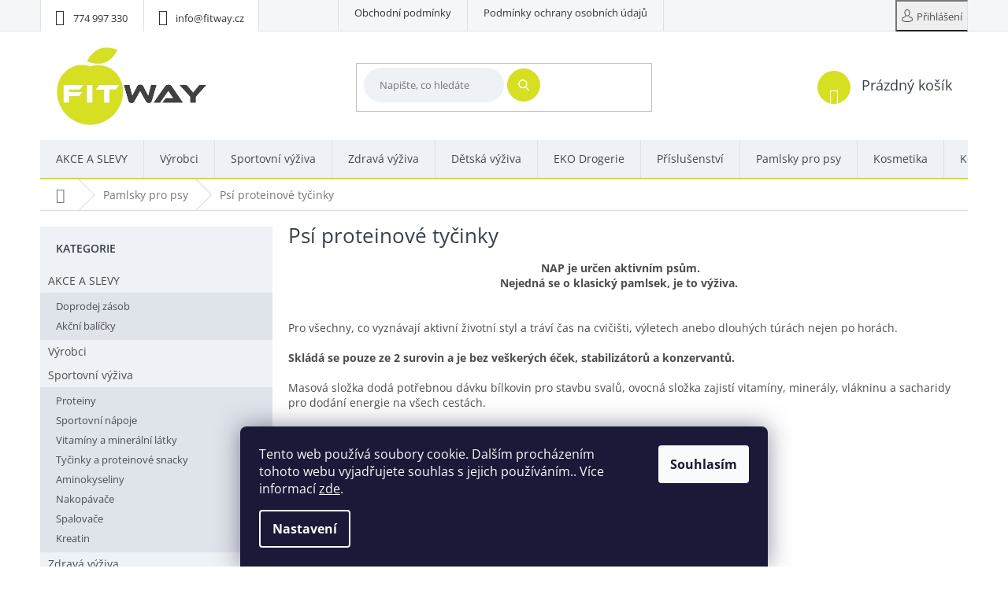

--- FILE ---
content_type: text/html; charset=utf-8
request_url: https://www.fitway.cz/psi-proteinove-tycinky/
body_size: 20447
content:
<!doctype html><html lang="cs" dir="ltr" class="header-background-light external-fonts-loaded"><head><meta charset="utf-8" /><meta name="viewport" content="width=device-width,initial-scale=1" /><title>Psí proteinové tyčinky - FITWAY.cz</title><link rel="preconnect" href="https://cdn.myshoptet.com" /><link rel="dns-prefetch" href="https://cdn.myshoptet.com" /><link rel="preload" href="https://cdn.myshoptet.com/prj/dist/master/cms/libs/jquery/jquery-1.11.3.min.js" as="script" /><link href="https://cdn.myshoptet.com/prj/dist/master/cms/templates/frontend_templates/shared/css/font-face/open-sans.css" rel="stylesheet"><link href="https://cdn.myshoptet.com/prj/dist/master/shop/dist/font-shoptet-11.css.62c94c7785ff2cea73b2.css" rel="stylesheet"><script>
dataLayer = [];
dataLayer.push({'shoptet' : {
    "pageId": 2067,
    "pageType": "category",
    "currency": "CZK",
    "currencyInfo": {
        "decimalSeparator": ",",
        "exchangeRate": 1,
        "priceDecimalPlaces": 2,
        "symbol": "K\u010d",
        "symbolLeft": 0,
        "thousandSeparator": " "
    },
    "language": "cs",
    "projectId": 272603,
    "category": {
        "guid": "e504bf92-8da0-11ed-a84f-002590dc5efc",
        "path": "Pamlsky pro psy | Ps\u00ed proteinov\u00e9 ty\u010dinky",
        "parentCategoryGuid": "a24fba82-8da0-11ed-a84f-002590dc5efc"
    },
    "cartInfo": {
        "id": null,
        "freeShipping": false,
        "freeShippingFrom": 1299,
        "leftToFreeGift": {
            "formattedPrice": "350 K\u010d",
            "priceLeft": 350
        },
        "freeGift": false,
        "leftToFreeShipping": {
            "priceLeft": 1299,
            "dependOnRegion": 0,
            "formattedPrice": "1 299 K\u010d"
        },
        "discountCoupon": [],
        "getNoBillingShippingPrice": {
            "withoutVat": 0,
            "vat": 0,
            "withVat": 0
        },
        "cartItems": [],
        "taxMode": "ORDINARY"
    },
    "cart": [],
    "customer": {
        "priceRatio": 1,
        "priceListId": 1,
        "groupId": null,
        "registered": false,
        "mainAccount": false
    }
}});
dataLayer.push({'cookie_consent' : {
    "marketing": "denied",
    "analytics": "denied"
}});
document.addEventListener('DOMContentLoaded', function() {
    shoptet.consent.onAccept(function(agreements) {
        if (agreements.length == 0) {
            return;
        }
        dataLayer.push({
            'cookie_consent' : {
                'marketing' : (agreements.includes(shoptet.config.cookiesConsentOptPersonalisation)
                    ? 'granted' : 'denied'),
                'analytics': (agreements.includes(shoptet.config.cookiesConsentOptAnalytics)
                    ? 'granted' : 'denied')
            },
            'event': 'cookie_consent'
        });
    });
});
</script>

<!-- Google Tag Manager -->
<script>(function(w,d,s,l,i){w[l]=w[l]||[];w[l].push({'gtm.start':
new Date().getTime(),event:'gtm.js'});var f=d.getElementsByTagName(s)[0],
j=d.createElement(s),dl=l!='dataLayer'?'&l='+l:'';j.async=true;j.src=
'https://www.googletagmanager.com/gtm.js?id='+i+dl;f.parentNode.insertBefore(j,f);
})(window,document,'script','dataLayer','GTM-PSFWW72');</script>
<!-- End Google Tag Manager -->

<meta property="og:type" content="website"><meta property="og:site_name" content="fitway.cz"><meta property="og:url" content="https://www.fitway.cz/psi-proteinove-tycinky/"><meta property="og:title" content="Psí proteinové tyčinky - FITWAY.cz"><meta name="author" content="FITWAY.cz"><meta name="web_author" content="Shoptet.cz"><meta name="dcterms.rightsHolder" content="www.fitway.cz"><meta name="robots" content="index,follow"><meta property="og:image" content="https://cdn.myshoptet.com/usr/www.fitway.cz/user/logos/logo-2.png?t=1769679913"><meta property="og:description" content="Psí proteinové tyčinky, FITWAY.cz"><meta name="description" content="Psí proteinové tyčinky, FITWAY.cz"><meta name="google-site-verification" content="6wTJIPaN0dNH9OdQkXae4LGlhkbR0SbwgNOXPPKjJKc"><style>:root {--color-primary: #d6df22;--color-primary-h: 63;--color-primary-s: 75%;--color-primary-l: 50%;--color-primary-hover: #d6df22;--color-primary-hover-h: 63;--color-primary-hover-s: 75%;--color-primary-hover-l: 50%;--color-secondary: #d6df22;--color-secondary-h: 63;--color-secondary-s: 75%;--color-secondary-l: 50%;--color-secondary-hover: #d6df22;--color-secondary-hover-h: 63;--color-secondary-hover-s: 75%;--color-secondary-hover-l: 50%;--color-tertiary: #d6df22;--color-tertiary-h: 63;--color-tertiary-s: 75%;--color-tertiary-l: 50%;--color-tertiary-hover: #d6df22;--color-tertiary-hover-h: 63;--color-tertiary-hover-s: 75%;--color-tertiary-hover-l: 50%;--color-header-background: #ffffff;--template-font: "Open Sans";--template-headings-font: "Open Sans";--header-background-url: none;--cookies-notice-background: #1A1937;--cookies-notice-color: #F8FAFB;--cookies-notice-button-hover: #f5f5f5;--cookies-notice-link-hover: #27263f;--templates-update-management-preview-mode-content: "Náhled aktualizací šablony je aktivní pro váš prohlížeč."}</style>
    
    <link href="https://cdn.myshoptet.com/prj/dist/master/shop/dist/main-11.less.5a24dcbbdabfd189c152.css" rel="stylesheet" />
        
    <script>var shoptet = shoptet || {};</script>
    <script src="https://cdn.myshoptet.com/prj/dist/master/shop/dist/main-3g-header.js.05f199e7fd2450312de2.js"></script>
<!-- User include --><!-- api 498(150) html code header -->
<script async src="https://scripts.luigisbox.tech/LBX-329670.js"></script><script type="text/javascript">const isPlpEnabled = sessionStorage.getItem('lbPlpEnabled') === 'true';if (isPlpEnabled) {const style = document.createElement("style");style.type = "text/css";style.id = "lb-plp-style";style.textContent = `body.type-category #content-wrapper,body.type-search #content-wrapper,body.type-category #content,body.type-search #content,body.type-category #content-in,body.type-search #content-in,body.type-category #main-in,body.type-search #main-in {min-height: 100vh;}body.type-category #content-wrapper > *,body.type-search #content-wrapper > *,body.type-category #content > *,body.type-search #content > *,body.type-category #content-in > *,body.type-search #content-in > *,body.type-category #main-in > *,body.type-search #main-in > * {display: none;}`;document.head.appendChild(style);}</script>
<!-- project html code header -->
<!--<link rel="stylesheet" href="https://www.shoptetak.cz/modul/davidova.css?v2">-->
<link rel="stylesheet" href="https://cdn.myshoptet.com/usr/shoptet.tomashlad.eu/user/documents/extras/fitway/styles.css?v=02">

<style>
.footer-banners div {width:auto;margin-left:auto;margin-right:auto;}
</style>

<meta name="facebook-domain-verification" content="apklv3xjftrg9k7388wsp5ck01hthn" />
<!-- /User include --><link rel="shortcut icon" href="/favicon.ico" type="image/x-icon" /><link rel="canonical" href="https://www.fitway.cz/psi-proteinove-tycinky/" />    <script>
        var _hwq = _hwq || [];
        _hwq.push(['setKey', '6AD8C97A33D19FC2D1D605B360604DD9']);
        _hwq.push(['setTopPos', '80']);
        _hwq.push(['showWidget', '22']);
        (function() {
            var ho = document.createElement('script');
            ho.src = 'https://cz.im9.cz/direct/i/gjs.php?n=wdgt&sak=6AD8C97A33D19FC2D1D605B360604DD9';
            var s = document.getElementsByTagName('script')[0]; s.parentNode.insertBefore(ho, s);
        })();
    </script>
    <!-- Global site tag (gtag.js) - Google Analytics -->
    <script async src="https://www.googletagmanager.com/gtag/js?id=UA-137352566-1"></script>
    <script>
        
        window.dataLayer = window.dataLayer || [];
        function gtag(){dataLayer.push(arguments);}
        

                    console.debug('default consent data');

            gtag('consent', 'default', {"ad_storage":"denied","analytics_storage":"denied","ad_user_data":"denied","ad_personalization":"denied","wait_for_update":500});
            dataLayer.push({
                'event': 'default_consent'
            });
        
        gtag('js', new Date());

                gtag('config', 'UA-137352566-1', { 'groups': "UA" });
        
        
                gtag('config', 'AW-10933797880', {"allow_enhanced_conversions":true});
        
        
        
        
        
        
        
        
        
        
        
        
        
        
        
        
        
        
        document.addEventListener('DOMContentLoaded', function() {
            if (typeof shoptet.tracking !== 'undefined') {
                for (var id in shoptet.tracking.bannersList) {
                    gtag('event', 'view_promotion', {
                        "send_to": "UA",
                        "promotions": [
                            {
                                "id": shoptet.tracking.bannersList[id].id,
                                "name": shoptet.tracking.bannersList[id].name,
                                "position": shoptet.tracking.bannersList[id].position
                            }
                        ]
                    });
                }
            }

            shoptet.consent.onAccept(function(agreements) {
                if (agreements.length !== 0) {
                    console.debug('gtag consent accept');
                    var gtagConsentPayload =  {
                        'ad_storage': agreements.includes(shoptet.config.cookiesConsentOptPersonalisation)
                            ? 'granted' : 'denied',
                        'analytics_storage': agreements.includes(shoptet.config.cookiesConsentOptAnalytics)
                            ? 'granted' : 'denied',
                                                                                                'ad_user_data': agreements.includes(shoptet.config.cookiesConsentOptPersonalisation)
                            ? 'granted' : 'denied',
                        'ad_personalization': agreements.includes(shoptet.config.cookiesConsentOptPersonalisation)
                            ? 'granted' : 'denied',
                        };
                    console.debug('update consent data', gtagConsentPayload);
                    gtag('consent', 'update', gtagConsentPayload);
                    dataLayer.push(
                        { 'event': 'update_consent' }
                    );
                }
            });
        });
    </script>
</head><body class="desktop id-2067 in-psi-proteinove-tycinky template-11 type-category multiple-columns-body columns-3 ums_forms_redesign--off ums_a11y_category_page--on ums_discussion_rating_forms--off ums_flags_display_unification--on ums_a11y_login--on mobile-header-version-0"><noscript>
    <style>
        #header {
            padding-top: 0;
            position: relative !important;
            top: 0;
        }
        .header-navigation {
            position: relative !important;
        }
        .overall-wrapper {
            margin: 0 !important;
        }
        body:not(.ready) {
            visibility: visible !important;
        }
    </style>
    <div class="no-javascript">
        <div class="no-javascript__title">Musíte změnit nastavení vašeho prohlížeče</div>
        <div class="no-javascript__text">Podívejte se na: <a href="https://www.google.com/support/bin/answer.py?answer=23852">Jak povolit JavaScript ve vašem prohlížeči</a>.</div>
        <div class="no-javascript__text">Pokud používáte software na blokování reklam, může být nutné povolit JavaScript z této stránky.</div>
        <div class="no-javascript__text">Děkujeme.</div>
    </div>
</noscript>

        <div id="fb-root"></div>
        <script>
            window.fbAsyncInit = function() {
                FB.init({
                    autoLogAppEvents : true,
                    xfbml            : true,
                    version          : 'v24.0'
                });
            };
        </script>
        <script async defer crossorigin="anonymous" src="https://connect.facebook.net/cs_CZ/sdk.js#xfbml=1&version=v24.0"></script>
<!-- Google Tag Manager (noscript) -->
<noscript><iframe src="https://www.googletagmanager.com/ns.html?id=GTM-PSFWW72"
height="0" width="0" style="display:none;visibility:hidden"></iframe></noscript>
<!-- End Google Tag Manager (noscript) -->

    <div class="siteCookies siteCookies--bottom siteCookies--dark js-siteCookies" role="dialog" data-testid="cookiesPopup" data-nosnippet>
        <div class="siteCookies__form">
            <div class="siteCookies__content">
                <div class="siteCookies__text">
                    Tento web používá soubory cookie. Dalším procházením tohoto webu vyjadřujete souhlas s jejich používáním.. Více informací <a href="http://www.fitway.cz/podminky-ochrany-osobnich-udaju/" target="\" _blank="" rel="\" noreferrer="">zde</a>.
                </div>
                <p class="siteCookies__links">
                    <button class="siteCookies__link js-cookies-settings" aria-label="Nastavení cookies" data-testid="cookiesSettings">Nastavení</button>
                </p>
            </div>
            <div class="siteCookies__buttonWrap">
                                <button class="siteCookies__button js-cookiesConsentSubmit" value="all" aria-label="Přijmout cookies" data-testid="buttonCookiesAccept">Souhlasím</button>
            </div>
        </div>
        <script>
            document.addEventListener("DOMContentLoaded", () => {
                const siteCookies = document.querySelector('.js-siteCookies');
                document.addEventListener("scroll", shoptet.common.throttle(() => {
                    const st = document.documentElement.scrollTop;
                    if (st > 1) {
                        siteCookies.classList.add('siteCookies--scrolled');
                    } else {
                        siteCookies.classList.remove('siteCookies--scrolled');
                    }
                }, 100));
            });
        </script>
    </div>
<a href="#content" class="skip-link sr-only">Přejít na obsah</a><div class="overall-wrapper"><div class="user-action"><div class="container">
    <div class="user-action-in">
                    <div id="login" class="user-action-login popup-widget login-widget" role="dialog" aria-labelledby="loginHeading">
        <div class="popup-widget-inner">
                            <h2 id="loginHeading">Přihlášení k vašemu účtu</h2><div id="customerLogin"><form action="/action/Customer/Login/" method="post" id="formLoginIncluded" class="csrf-enabled formLogin" data-testid="formLogin"><input type="hidden" name="referer" value="" /><div class="form-group"><div class="input-wrapper email js-validated-element-wrapper no-label"><input type="email" name="email" class="form-control" autofocus placeholder="E-mailová adresa (např. jan@novak.cz)" data-testid="inputEmail" autocomplete="email" required /></div></div><div class="form-group"><div class="input-wrapper password js-validated-element-wrapper no-label"><input type="password" name="password" class="form-control" placeholder="Heslo" data-testid="inputPassword" autocomplete="current-password" required /><span class="no-display">Nemůžete vyplnit toto pole</span><input type="text" name="surname" value="" class="no-display" /></div></div><div class="form-group"><div class="login-wrapper"><button type="submit" class="btn btn-secondary btn-text btn-login" data-testid="buttonSubmit">Přihlásit se</button><div class="password-helper"><a href="/registrace/" data-testid="signup" rel="nofollow">Nová registrace</a><a href="/klient/zapomenute-heslo/" rel="nofollow">Zapomenuté heslo</a></div></div></div></form>
</div>                    </div>
    </div>

                            <div id="cart-widget" class="user-action-cart popup-widget cart-widget loader-wrapper" data-testid="popupCartWidget" role="dialog" aria-hidden="true">
    <div class="popup-widget-inner cart-widget-inner place-cart-here">
        <div class="loader-overlay">
            <div class="loader"></div>
        </div>
    </div>

    <div class="cart-widget-button">
        <a href="/kosik/" class="btn btn-conversion" id="continue-order-button" rel="nofollow" data-testid="buttonNextStep">Pokračovat do košíku</a>
    </div>
</div>
            </div>
</div>
</div><div class="top-navigation-bar" data-testid="topNavigationBar">

    <div class="container">

        <div class="top-navigation-contacts">
            <strong>Zákaznická podpora:</strong><a href="tel:774997330" class="project-phone" aria-label="Zavolat na 774997330" data-testid="contactboxPhone"><span>774 997 330</span></a><a href="mailto:info@fitway.cz" class="project-email" data-testid="contactboxEmail"><span>info@fitway.cz</span></a>        </div>

                            <div class="top-navigation-menu">
                <div class="top-navigation-menu-trigger"></div>
                <ul class="top-navigation-bar-menu">
                                            <li class="top-navigation-menu-item-39">
                            <a href="/obchodni-podminky/">Obchodní podmínky</a>
                        </li>
                                            <li class="top-navigation-menu-item-691">
                            <a href="/podminky-ochrany-osobnich-udaju/">Podmínky ochrany osobních údajů </a>
                        </li>
                                    </ul>
                <ul class="top-navigation-bar-menu-helper"></ul>
            </div>
        
        <div class="top-navigation-tools top-navigation-tools--language">
            <div class="responsive-tools">
                <a href="#" class="toggle-window" data-target="search" aria-label="Hledat" data-testid="linkSearchIcon"></a>
                                                            <a href="#" class="toggle-window" data-target="login"></a>
                                                    <a href="#" class="toggle-window" data-target="navigation" aria-label="Menu" data-testid="hamburgerMenu"></a>
            </div>
                        <button class="top-nav-button top-nav-button-login toggle-window" type="button" data-target="login" aria-haspopup="dialog" aria-controls="login" aria-expanded="false" data-testid="signin"><span>Přihlášení</span></button>        </div>

    </div>

</div>
<header id="header"><div class="container navigation-wrapper">
    <div class="header-top">
        <div class="site-name-wrapper">
            <div class="site-name"><a href="/" data-testid="linkWebsiteLogo"><img src="https://cdn.myshoptet.com/usr/www.fitway.cz/user/logos/logo-2.png" alt="FITWAY.cz" fetchpriority="low" /></a></div>        </div>
        <div class="search" itemscope itemtype="https://schema.org/WebSite">
            <meta itemprop="headline" content="Psí proteinové tyčinky"/><meta itemprop="url" content="https://www.fitway.cz"/><meta itemprop="text" content="Psí proteinové tyčinky, FITWAY.cz"/>            <form action="/action/ProductSearch/prepareString/" method="post"
    id="formSearchForm" class="search-form compact-form js-search-main"
    itemprop="potentialAction" itemscope itemtype="https://schema.org/SearchAction" data-testid="searchForm">
    <fieldset>
        <meta itemprop="target"
            content="https://www.fitway.cz/vyhledavani/?string={string}"/>
        <input type="hidden" name="language" value="cs"/>
        
            
<input
    type="search"
    name="string"
        class="query-input form-control search-input js-search-input"
    placeholder="Napište, co hledáte"
    autocomplete="off"
    required
    itemprop="query-input"
    aria-label="Vyhledávání"
    data-testid="searchInput"
>
            <button type="submit" class="btn btn-default" data-testid="searchBtn">Hledat</button>
        
    </fieldset>
</form>
        </div>
        <div class="navigation-buttons">
                
    <a href="/kosik/" class="btn btn-icon toggle-window cart-count" data-target="cart" data-hover="true" data-redirect="true" data-testid="headerCart" rel="nofollow" aria-haspopup="dialog" aria-expanded="false" aria-controls="cart-widget">
        
                <span class="sr-only">Nákupní košík</span>
        
            <span class="cart-price visible-lg-inline-block" data-testid="headerCartPrice">
                                    Prázdný košík                            </span>
        
    
            </a>
        </div>
    </div>
    <nav id="navigation" aria-label="Hlavní menu" data-collapsible="true"><div class="navigation-in menu"><ul class="menu-level-1" role="menubar" data-testid="headerMenuItems"><li class="menu-item-2100 ext" role="none"><a href="/vyprodej/" data-testid="headerMenuItem" role="menuitem" aria-haspopup="true" aria-expanded="false"><b>AKCE A SLEVY</b><span class="submenu-arrow"></span></a><ul class="menu-level-2" aria-label="AKCE A SLEVY" tabindex="-1" role="menu"><li class="menu-item-2103" role="none"><div class="menu-no-image"><a href="/doprodej-zasob/" data-testid="headerMenuItem" role="menuitem"><span>Doprodej zásob</span></a>
                        </div></li><li class="menu-item-2133" role="none"><div class="menu-no-image"><a href="/akcni-balicky/" data-testid="headerMenuItem" role="menuitem"><span>Akční balíčky</span></a>
                        </div></li></ul></li>
<li class="menu-item-695 ext" role="none"><a href="/vyrobci/" data-testid="headerMenuItem" role="menuitem" aria-haspopup="true" aria-expanded="false"><b>Výrobci</b><span class="submenu-arrow"></span></a><ul class="menu-level-2" aria-label="Výrobci" tabindex="-1" role="menu"><li class="menu-item-698" role="none"><div class="menu-no-image"><a href="/healthyco/" data-testid="headerMenuItem" role="menuitem"><span>Healthyco</span></a>
                        </div></li><li class="menu-item-776" role="none"><div class="menu-no-image"><a href="/pro-brands/" data-testid="headerMenuItem" role="menuitem"><span>FCB - PROBRANDS</span></a>
                        </div></li><li class="menu-item-1071" role="none"><div class="menu-no-image"><a href="/pumpkin-organics/" data-testid="headerMenuItem" role="menuitem"><span>Pumpkin organics</span></a>
                        </div></li><li class="menu-item-1080" role="none"><div class="menu-no-image"><a href="/tweek/" data-testid="headerMenuItem" role="menuitem"><span>TWEEK</span></a>
                        </div></li><li class="menu-item-1083" role="none"><div class="menu-no-image"><a href="/pandy/" data-testid="headerMenuItem" role="menuitem"><span>PÄNDY</span></a>
                        </div></li><li class="menu-item-1086" role="none"><div class="menu-no-image"><a href="/green-star/" data-testid="headerMenuItem" role="menuitem"><span>GREEN STAR</span></a>
                        </div></li><li class="menu-item-1131" role="none"><div class="menu-no-image"><a href="/the-eco-gang/" data-testid="headerMenuItem" role="menuitem"><span>the ECO GANG</span></a>
                        </div></li><li class="menu-item-1134" role="none"><div class="menu-no-image"><a href="/greenfood/" data-testid="headerMenuItem" role="menuitem"><span>GreenFood</span></a>
                        </div></li><li class="menu-item-1935" role="none"><div class="menu-no-image"><a href="/lifelike/" data-testid="headerMenuItem" role="menuitem"><span>LifeLike</span></a>
                        </div></li><li class="menu-item-2055" role="none"><div class="menu-no-image"><a href="/big-zone/" data-testid="headerMenuItem" role="menuitem"><span>Big Zone</span></a>
                        </div></li><li class="menu-item-2058" role="none"><div class="menu-no-image"><a href="/swedish-tonic/" data-testid="headerMenuItem" role="menuitem"><span>SWEDISH TONIC</span></a>
                        </div></li><li class="menu-item-2073" role="none"><div class="menu-no-image"><a href="/nap/" data-testid="headerMenuItem" role="menuitem"><span>NAP</span></a>
                        </div></li><li class="menu-item-2112" role="none"><div class="menu-no-image"><a href="/gaam/" data-testid="headerMenuItem" role="menuitem"><span>GAAM</span></a>
                        </div></li><li class="menu-item-2144" role="none"><div class="menu-no-image"><a href="/the-humble-co/" data-testid="headerMenuItem" role="menuitem"><span>The Humble Co.</span></a>
                        </div></li><li class="menu-item-2147" role="none"><div class="menu-no-image"><a href="/ester-c/" data-testid="headerMenuItem" role="menuitem"><span>ESTER-C</span></a>
                        </div></li><li class="menu-item-2150" role="none"><div class="menu-no-image"><a href="/jabushe/" data-testid="headerMenuItem" role="menuitem"><span>Jabushe</span></a>
                        </div></li><li class="menu-item-2162" role="none"><div class="menu-no-image"><a href="/prac/" data-testid="headerMenuItem" role="menuitem"><span>PRAC</span></a>
                        </div></li><li class="menu-item-2165" role="none"><div class="menu-no-image"><a href="/bsc/" data-testid="headerMenuItem" role="menuitem"><span>BSC</span></a>
                        </div></li></ul></li>
<li class="menu-item-1941 ext" role="none"><a href="/sportovni-vyziva/" data-testid="headerMenuItem" role="menuitem" aria-haspopup="true" aria-expanded="false"><b>Sportovní výživa</b><span class="submenu-arrow"></span></a><ul class="menu-level-2" aria-label="Sportovní výživa" tabindex="-1" role="menu"><li class="menu-item-1950" role="none"><div class="menu-no-image"><a href="/proteiny/" data-testid="headerMenuItem" role="menuitem"><span>Proteiny</span></a>
                        </div></li><li class="menu-item-1956" role="none"><div class="menu-no-image"><a href="/sportovni-napoje/" data-testid="headerMenuItem" role="menuitem"><span>Sportovní nápoje</span></a>
                        </div></li><li class="menu-item-1959" role="none"><div class="menu-no-image"><a href="/vitaminy-a-mineralni-latky/" data-testid="headerMenuItem" role="menuitem"><span>Vitamíny a minerální látky</span></a>
                        </div></li><li class="menu-item-1962" role="none"><div class="menu-no-image"><a href="/tycinky-a-proteinove-snacky/" data-testid="headerMenuItem" role="menuitem"><span>Tyčinky a proteinové snacky</span></a>
                        </div></li><li class="menu-item-1965" role="none"><div class="menu-no-image"><a href="/aminokyseliny/" data-testid="headerMenuItem" role="menuitem"><span>Aminokyseliny</span></a>
                        </div></li><li class="menu-item-1968" role="none"><div class="menu-no-image"><a href="/nakopavace/" data-testid="headerMenuItem" role="menuitem"><span>Nakopávače</span></a>
                        </div></li><li class="menu-item-2052" role="none"><div class="menu-no-image"><a href="/spalovace/" data-testid="headerMenuItem" role="menuitem"><span>Spalovače</span></a>
                        </div></li><li class="menu-item-2109" role="none"><div class="menu-no-image"><a href="/kreatin/" data-testid="headerMenuItem" role="menuitem"><span>Kreatin</span></a>
                        </div></li></ul></li>
<li class="menu-item-1944 ext" role="none"><a href="/zdrava-vyziva/" data-testid="headerMenuItem" role="menuitem" aria-haspopup="true" aria-expanded="false"><b>Zdravá výživa</b><span class="submenu-arrow"></span></a><ul class="menu-level-2" aria-label="Zdravá výživa" tabindex="-1" role="menu"><li class="menu-item-1971" role="none"><div class="menu-no-image"><a href="/orechova-masla--kremy/" data-testid="headerMenuItem" role="menuitem"><span>Ořechová másla, krémy</span></a>
                        </div></li><li class="menu-item-1974" role="none"><div class="menu-no-image"><a href="/orechy-a-susene-plody/" data-testid="headerMenuItem" role="menuitem"><span>Ořechy a sušené plody, cereálie</span></a>
                        </div></li><li class="menu-item-1977" role="none"><div class="menu-no-image"><a href="/sladke-a-slane-snacky/" data-testid="headerMenuItem" role="menuitem"><span>Sladké a slané snacky, čokolády</span></a>
                        </div></li><li class="menu-item-1980" role="none"><div class="menu-no-image"><a href="/sladidla-a-dochucovadla/" data-testid="headerMenuItem" role="menuitem"><span>Sladidla a dochucovadla</span></a>
                        </div></li><li class="menu-item-1983" role="none"><div class="menu-no-image"><a href="/vareni-a-peceni/" data-testid="headerMenuItem" role="menuitem"><span>Vaření a pečení, kaše</span></a>
                        </div></li><li class="menu-item-1986" role="none"><div class="menu-no-image"><a href="/tuky--oleje/" data-testid="headerMenuItem" role="menuitem"><span>Tuky, oleje</span></a>
                        </div></li><li class="menu-item-1989" role="none"><div class="menu-no-image"><a href="/omacky/" data-testid="headerMenuItem" role="menuitem"><span>Omáčky</span></a>
                        </div></li><li class="menu-item-1992" role="none"><div class="menu-no-image"><a href="/napoje/" data-testid="headerMenuItem" role="menuitem"><span>Nápoje</span></a>
                        </div></li></ul></li>
<li class="menu-item-1947 ext" role="none"><a href="/detska-vyziva/" data-testid="headerMenuItem" role="menuitem" aria-haspopup="true" aria-expanded="false"><b>Dětská výživa</b><span class="submenu-arrow"></span></a><ul class="menu-level-2" aria-label="Dětská výživa" tabindex="-1" role="menu"><li class="menu-item-1995" role="none"><div class="menu-no-image"><a href="/zeleninove-a-ovocne-kapsicky/" data-testid="headerMenuItem" role="menuitem"><span>Zeleninové a ovocné kapsičky</span></a>
                        </div></li><li class="menu-item-1998" role="none"><div class="menu-no-image"><a href="/krupky/" data-testid="headerMenuItem" role="menuitem"><span>Křupky</span></a>
                        </div></li><li class="menu-item-2001" role="none"><div class="menu-no-image"><a href="/omacky-na-testoviny/" data-testid="headerMenuItem" role="menuitem"><span>Omáčky na těstoviny</span></a>
                        </div></li><li class="menu-item-2004" role="none"><div class="menu-no-image"><a href="/kase/" data-testid="headerMenuItem" role="menuitem"><span>Kaše</span></a>
                        </div></li><li class="menu-item-2037" role="none"><div class="menu-no-image"><a href="/ovesne-tycinky/" data-testid="headerMenuItem" role="menuitem"><span>Ovesné tyčinky</span></a>
                        </div></li></ul></li>
<li class="menu-item-2016 ext" role="none"><a href="/drogerie/" data-testid="headerMenuItem" role="menuitem" aria-haspopup="true" aria-expanded="false"><b>EKO Drogerie</b><span class="submenu-arrow"></span></a><ul class="menu-level-2" aria-label="EKO Drogerie" tabindex="-1" role="menu"><li class="menu-item-2019" role="none"><div class="menu-no-image"><a href="/zubni-kartacky/" data-testid="headerMenuItem" role="menuitem"><span>Zubní kartáčky</span></a>
                        </div></li><li class="menu-item-2022" role="none"><div class="menu-no-image"><a href="/vatove-cistici-tampony/" data-testid="headerMenuItem" role="menuitem"><span>Vatové čistící tampóny</span></a>
                        </div></li><li class="menu-item-2025" role="none"><div class="menu-no-image"><a href="/mezizubni-kartacky/" data-testid="headerMenuItem" role="menuitem"><span>Mezizubní kartáčky</span></a>
                        </div></li><li class="menu-item-2028" role="none"><div class="menu-no-image"><a href="/vatove-tycinky-do-usi/" data-testid="headerMenuItem" role="menuitem"><span>Vatové tyčinky do uší</span></a>
                        </div></li><li class="menu-item-2031" role="none"><div class="menu-no-image"><a href="/naplasti/" data-testid="headerMenuItem" role="menuitem"><span>Náplasti</span></a>
                        </div></li><li class="menu-item-2138" role="none"><div class="menu-no-image"><a href="/holitka/" data-testid="headerMenuItem" role="menuitem"><span>Holítka</span></a>
                        </div></li><li class="menu-item-2141" role="none"><div class="menu-no-image"><a href="/uterky/" data-testid="headerMenuItem" role="menuitem"><span>Utěrky</span></a>
                        </div></li></ul></li>
<li class="menu-item-2034" role="none"><a href="/prislusenstvi/" data-testid="headerMenuItem" role="menuitem" aria-expanded="false"><b>Příslušenství</b></a></li>
<li class="menu-item-2064 ext" role="none"><a href="/pamlsky-pro-psy/" data-testid="headerMenuItem" role="menuitem" aria-haspopup="true" aria-expanded="false"><b>Pamlsky pro psy</b><span class="submenu-arrow"></span></a><ul class="menu-level-2" aria-label="Pamlsky pro psy" tabindex="-1" role="menu"><li class="menu-item-2067 active" role="none"><div class="menu-no-image"><a href="/psi-proteinove-tycinky/" data-testid="headerMenuItem" role="menuitem"><span>Psí proteinové tyčinky</span></a>
                        </div></li></ul></li>
<li class="menu-item-2153 ext" role="none"><a href="/kosmetika/" data-testid="headerMenuItem" role="menuitem" aria-haspopup="true" aria-expanded="false"><b>Kosmetika</b><span class="submenu-arrow"></span></a><ul class="menu-level-2" aria-label="Kosmetika" tabindex="-1" role="menu"><li class="menu-item-2156" role="none"><div class="menu-no-image"><a href="/pro-zeny/" data-testid="headerMenuItem" role="menuitem"><span>pro ženy</span></a>
                        </div></li><li class="menu-item-2159" role="none"><div class="menu-no-image"><a href="/pro-muze/" data-testid="headerMenuItem" role="menuitem"><span>pro muže</span></a>
                        </div></li></ul></li>
<li class="menu-item-29" role="none"><a href="/kontakty/" data-testid="headerMenuItem" role="menuitem" aria-expanded="false"><b>Kontakty</b></a></li>
</ul></div><span class="navigation-close"></span></nav><div class="menu-helper" data-testid="hamburgerMenu"><span>Více</span></div>
</div></header><!-- / header -->


                    <div class="container breadcrumbs-wrapper">
            <div class="breadcrumbs navigation-home-icon-wrapper" itemscope itemtype="https://schema.org/BreadcrumbList">
                                                                            <span id="navigation-first" data-basetitle="FITWAY.cz" itemprop="itemListElement" itemscope itemtype="https://schema.org/ListItem">
                <a href="/" itemprop="item" class="navigation-home-icon"><span class="sr-only" itemprop="name">Domů</span></a>
                <span class="navigation-bullet">/</span>
                <meta itemprop="position" content="1" />
            </span>
                                <span id="navigation-1" itemprop="itemListElement" itemscope itemtype="https://schema.org/ListItem">
                <a href="/pamlsky-pro-psy/" itemprop="item" data-testid="breadcrumbsSecondLevel"><span itemprop="name">Pamlsky pro psy</span></a>
                <span class="navigation-bullet">/</span>
                <meta itemprop="position" content="2" />
            </span>
                                            <span id="navigation-2" itemprop="itemListElement" itemscope itemtype="https://schema.org/ListItem" data-testid="breadcrumbsLastLevel">
                <meta itemprop="item" content="https://www.fitway.cz/psi-proteinove-tycinky/" />
                <meta itemprop="position" content="3" />
                <span itemprop="name" data-title="Psí proteinové tyčinky">Psí proteinové tyčinky</span>
            </span>
            </div>
        </div>
    
<div id="content-wrapper" class="container content-wrapper">
    
    <div class="content-wrapper-in">
                                                <aside class="sidebar sidebar-left"  data-testid="sidebarMenu">
                                                                                                <div class="sidebar-inner">
                                                                                                        <div class="box box-bg-variant box-categories">    <div class="skip-link__wrapper">
        <span id="categories-start" class="skip-link__target js-skip-link__target sr-only" tabindex="-1">&nbsp;</span>
        <a href="#categories-end" class="skip-link skip-link--start sr-only js-skip-link--start">Přeskočit kategorie</a>
    </div>

<h4>Kategorie</h4>


<div id="categories"><div class="categories cat-01 expandable expanded" id="cat-2100"><div class="topic"><a href="/vyprodej/">AKCE A SLEVY<span class="cat-trigger">&nbsp;</span></a></div>

                    <ul class=" expanded">
                                        <li >
                <a href="/doprodej-zasob/">
                    Doprodej zásob
                                    </a>
                                                                </li>
                                <li >
                <a href="/akcni-balicky/">
                    Akční balíčky
                                    </a>
                                                                </li>
                </ul>
    </div><div class="categories cat-02 expandable external" id="cat-695"><div class="topic"><a href="/vyrobci/">Výrobci<span class="cat-trigger">&nbsp;</span></a></div>

    </div><div class="categories cat-01 expandable expanded" id="cat-1941"><div class="topic"><a href="/sportovni-vyziva/">Sportovní výživa<span class="cat-trigger">&nbsp;</span></a></div>

                    <ul class=" expanded">
                                        <li >
                <a href="/proteiny/">
                    Proteiny
                                    </a>
                                                                </li>
                                <li >
                <a href="/sportovni-napoje/">
                    Sportovní nápoje
                                    </a>
                                                                </li>
                                <li >
                <a href="/vitaminy-a-mineralni-latky/">
                    Vitamíny a minerální látky
                                    </a>
                                                                </li>
                                <li >
                <a href="/tycinky-a-proteinove-snacky/">
                    Tyčinky a proteinové snacky
                                    </a>
                                                                </li>
                                <li >
                <a href="/aminokyseliny/">
                    Aminokyseliny
                                    </a>
                                                                </li>
                                <li >
                <a href="/nakopavace/">
                    Nakopávače
                                    </a>
                                                                </li>
                                <li >
                <a href="/spalovace/">
                    Spalovače
                                    </a>
                                                                </li>
                                <li >
                <a href="/kreatin/">
                    Kreatin
                                    </a>
                                                                </li>
                </ul>
    </div><div class="categories cat-02 expandable expanded" id="cat-1944"><div class="topic"><a href="/zdrava-vyziva/">Zdravá výživa<span class="cat-trigger">&nbsp;</span></a></div>

                    <ul class=" expanded">
                                        <li >
                <a href="/orechova-masla--kremy/">
                    Ořechová másla, krémy
                                    </a>
                                                                </li>
                                <li >
                <a href="/orechy-a-susene-plody/">
                    Ořechy a sušené plody, cereálie
                                    </a>
                                                                </li>
                                <li >
                <a href="/sladke-a-slane-snacky/">
                    Sladké a slané snacky, čokolády
                                    </a>
                                                                </li>
                                <li >
                <a href="/sladidla-a-dochucovadla/">
                    Sladidla a dochucovadla
                                    </a>
                                                                </li>
                                <li >
                <a href="/vareni-a-peceni/">
                    Vaření a pečení, kaše
                                    </a>
                                                                </li>
                                <li >
                <a href="/tuky--oleje/">
                    Tuky, oleje
                                    </a>
                                                                </li>
                                <li >
                <a href="/omacky/">
                    Omáčky
                                    </a>
                                                                </li>
                                <li >
                <a href="/napoje/">
                    Nápoje
                                    </a>
                                                                </li>
                </ul>
    </div><div class="categories cat-01 expandable expanded" id="cat-1947"><div class="topic"><a href="/detska-vyziva/">Dětská výživa<span class="cat-trigger">&nbsp;</span></a></div>

                    <ul class=" expanded">
                                        <li >
                <a href="/zeleninove-a-ovocne-kapsicky/">
                    Zeleninové a ovocné kapsičky
                                    </a>
                                                                </li>
                                <li >
                <a href="/krupky/">
                    Křupky
                                    </a>
                                                                </li>
                                <li >
                <a href="/omacky-na-testoviny/">
                    Omáčky na těstoviny
                                    </a>
                                                                </li>
                                <li >
                <a href="/kase/">
                    Kaše
                                    </a>
                                                                </li>
                                <li >
                <a href="/ovesne-tycinky/">
                    Ovesné tyčinky
                                    </a>
                                                                </li>
                </ul>
    </div><div class="categories cat-02 expandable expanded" id="cat-2016"><div class="topic"><a href="/drogerie/">EKO Drogerie<span class="cat-trigger">&nbsp;</span></a></div>

                    <ul class=" expanded">
                                        <li >
                <a href="/zubni-kartacky/">
                    Zubní kartáčky
                                    </a>
                                                                </li>
                                <li >
                <a href="/vatove-cistici-tampony/">
                    Vatové čistící tampóny
                                    </a>
                                                                </li>
                                <li >
                <a href="/mezizubni-kartacky/">
                    Mezizubní kartáčky
                                    </a>
                                                                </li>
                                <li >
                <a href="/vatove-tycinky-do-usi/">
                    Vatové tyčinky do uší
                                    </a>
                                                                </li>
                                <li >
                <a href="/naplasti/">
                    Náplasti
                                    </a>
                                                                </li>
                                <li >
                <a href="/holitka/">
                    Holítka
                                    </a>
                                                                </li>
                                <li >
                <a href="/uterky/">
                    Utěrky
                                    </a>
                                                                </li>
                </ul>
    </div><div class="categories cat-01 expanded" id="cat-2034"><div class="topic"><a href="/prislusenstvi/">Příslušenství<span class="cat-trigger">&nbsp;</span></a></div></div><div class="categories cat-02 expandable active expanded" id="cat-2064"><div class="topic child-active"><a href="/pamlsky-pro-psy/">Pamlsky pro psy<span class="cat-trigger">&nbsp;</span></a></div>

                    <ul class=" active expanded">
                                        <li class="
                active                                                 ">
                <a href="/psi-proteinove-tycinky/">
                    Psí proteinové tyčinky
                                    </a>
                                                                </li>
                </ul>
    </div><div class="categories cat-01 expandable expanded" id="cat-2153"><div class="topic"><a href="/kosmetika/">Kosmetika<span class="cat-trigger">&nbsp;</span></a></div>

                    <ul class=" expanded">
                                        <li >
                <a href="/pro-zeny/">
                    pro ženy
                                    </a>
                                                                </li>
                                <li >
                <a href="/pro-muze/">
                    pro muže
                                    </a>
                                                                </li>
                </ul>
    </div>        </div>

    <div class="skip-link__wrapper">
        <a href="#categories-start" class="skip-link skip-link--end sr-only js-skip-link--end" tabindex="-1" hidden>Přeskočit kategorie</a>
        <span id="categories-end" class="skip-link__target js-skip-link__target sr-only" tabindex="-1">&nbsp;</span>
    </div>
</div>
                                                                                                            <div class="box box-bg-default box-sm box-filters"><div id="filters-default-position" data-filters-default-position="left"></div><div class="filters-wrapper"><div class="filters-unveil-button-wrapper" data-testid='buttonOpenFilter'><a href="#" class="btn btn-default unveil-button" data-unveil="filters" data-text="Zavřít filtr">Otevřít filtr </a></div><div id="filters" class="filters"><div class="slider-wrapper"><h4><span>Cena</span></h4><div class="slider-header"><span class="from"><span id="min">59</span> Kč</span><span class="to"><span id="max">61</span> Kč</span></div><div class="slider-content"><div id="slider" class="param-price-filter"></div></div><span id="currencyExchangeRate" class="no-display">1</span><span id="categoryMinValue" class="no-display">59</span><span id="categoryMaxValue" class="no-display">61</span></div><form action="/action/ProductsListing/setPriceFilter/" method="post" id="price-filter-form"><fieldset id="price-filter"><input type="hidden" value="59" name="priceMin" id="price-value-min" /><input type="hidden" value="61" name="priceMax" id="price-value-max" /><input type="hidden" name="referer" value="/psi-proteinove-tycinky/" /></fieldset></form><div class="filter-sections"><div class="filter-section filter-section-boolean"><div class="param-filter-top"><form action="/action/ProductsListing/setStockFilter/" method="post"><fieldset><div><input type="checkbox" value="1" name="stock" id="stock" data-url="https://www.fitway.cz/psi-proteinove-tycinky/?stock=1" data-filter-id="1" data-filter-code="stock"  autocomplete="off" /><label for="stock" class="filter-label">Na skladě <span class="filter-count">1</span></label></div><input type="hidden" name="referer" value="/psi-proteinove-tycinky/" /></fieldset></form></div></div><div class="filter-section filter-section-button"><a href="#" class="chevron-after chevron-down-after toggle-filters" data-unveil="category-filter-hover">Rozbalit filtr</a></div><div id="category-filter-hover"><div id="manufacturer-filter" class="filter-section filter-section-manufacturer"><h4><span>Značky</span></h4><form action="/action/productsListing/setManufacturerFilter/" method="post"><fieldset><div><input data-url="https://www.fitway.cz/psi-proteinove-tycinky:nap/" data-filter-id="nap" data-filter-code="manufacturerId" type="checkbox" name="manufacturerId[]" id="manufacturerId[]nap" value="nap" autocomplete="off" /><label for="manufacturerId[]nap" class="filter-label">NAP&nbsp;<span class="filter-count">1</span></label></div><input type="hidden" name="referer" value="/psi-proteinove-tycinky/" /></fieldset></form></div><div class="filter-section filter-section-count"><div class="filter-total-count">        Položek k zobrazení: <strong>1</strong>
    </div>
</div>

</div></div></div></div></div>
                                                                                                            <div class="box box-bg-variant box-sm box-topProducts">        <div class="top-products-wrapper js-top10" >
        <h4><span>Top 10 produktů</span></h4>
        <ol class="top-products">
                            <li class="display-image">
                                            <a href="/aminokyseliny/https-www-fitway-cz-pro-brands-probrands-bcaa-drink-330ml-/" class="top-products-image">
                            <img src="data:image/svg+xml,%3Csvg%20width%3D%22100%22%20height%3D%22100%22%20xmlns%3D%22http%3A%2F%2Fwww.w3.org%2F2000%2Fsvg%22%3E%3C%2Fsvg%3E" alt="PROBRANDS BCAA Drink 330ml" width="100" height="100"  data-src="https://cdn.myshoptet.com/usr/www.fitway.cz/user/shop/related/149_probrands-bcaa-drink-330ml.jpg?666944ad" fetchpriority="low" />
                        </a>
                                        <a href="/aminokyseliny/https-www-fitway-cz-pro-brands-probrands-bcaa-drink-330ml-/" class="top-products-content">
                        <span class="top-products-name">  PROBRANDS BCAA Drink 330ml</span>
                        
                                                        <strong>
                                35 Kč
                                    

                            </strong>
                                                    
                    </a>
                </li>
                            <li class="display-image">
                                            <a href="/sladke-a-slane-snacky/pandy-zele-bonbony-50g/" class="top-products-image">
                            <img src="data:image/svg+xml,%3Csvg%20width%3D%22100%22%20height%3D%22100%22%20xmlns%3D%22http%3A%2F%2Fwww.w3.org%2F2000%2Fsvg%22%3E%3C%2Fsvg%3E" alt="Berry Canes by Klara" width="100" height="100"  data-src="https://cdn.myshoptet.com/usr/www.fitway.cz/user/shop/related/3501-13_berry-canes-by-klara.jpg?68ecdb4e" fetchpriority="low" />
                        </a>
                                        <a href="/sladke-a-slane-snacky/pandy-zele-bonbony-50g/" class="top-products-content">
                        <span class="top-products-name">  PANDY Želé bonbony 50g</span>
                        
                                                        <strong>
                                45 Kč
                                    

                            </strong>
                                                    
                    </a>
                </li>
                            <li class="display-image">
                                            <a href="/sladke-a-slane-snacky/healthyco-chocolate-100g/" class="top-products-image">
                            <img src="data:image/svg+xml,%3Csvg%20width%3D%22100%22%20height%3D%22100%22%20xmlns%3D%22http%3A%2F%2Fwww.w3.org%2F2000%2Fsvg%22%3E%3C%2Fsvg%3E" alt="Vějíř čoko" width="100" height="100"  data-src="https://cdn.myshoptet.com/usr/www.fitway.cz/user/shop/related/98-3_vejir-coko.jpg?5ecf6e9c" fetchpriority="low" />
                        </a>
                                        <a href="/sladke-a-slane-snacky/healthyco-chocolate-100g/" class="top-products-content">
                        <span class="top-products-name">  HealthyCo Čokoláda 100g</span>
                        
                                                        <strong>
                                99 Kč
                                    

                            </strong>
                                                    
                    </a>
                </li>
                            <li class="display-image">
                                            <a href="/orechova-masla--kremy/proteinella-healthyco/" class="top-products-image">
                            <img src="data:image/svg+xml,%3Csvg%20width%3D%22100%22%20height%3D%22100%22%20xmlns%3D%22http%3A%2F%2Fwww.w3.org%2F2000%2Fsvg%22%3E%3C%2Fsvg%3E" alt="0000 PROTEINELLA SMOOTH HAZELNUT ENG CZ SK 400G x 12 PCS Cpack shadow.1" width="100" height="100"  data-src="https://cdn.myshoptet.com/usr/www.fitway.cz/user/shop/related/131-3_0000-proteinella-smooth-hazelnut-eng-cz-sk-400g-x-12-pcs-cpack-shadow-1.jpg?6450b48e" fetchpriority="low" />
                        </a>
                                        <a href="/orechova-masla--kremy/proteinella-healthyco/" class="top-products-content">
                        <span class="top-products-name">  HealthyCo Proteinella - čokoláda/lískový oříšek</span>
                        
                                                        <strong>
                                149 Kč
                                    

                            </strong>
                                                    
                    </a>
                </li>
                            <li class="display-image">
                                            <a href="/sladke-a-slane-snacky/healthyco-wafer-24g/" class="top-products-image">
                            <img src="data:image/svg+xml,%3Csvg%20width%3D%22100%22%20height%3D%22100%22%20xmlns%3D%22http%3A%2F%2Fwww.w3.org%2F2000%2Fsvg%22%3E%3C%2Fsvg%3E" alt="HealthyCo WAFER 24g" width="100" height="100"  data-src="https://cdn.myshoptet.com/usr/www.fitway.cz/user/shop/related/3071_healthyco-wafer-24g.jpg?60083280" fetchpriority="low" />
                        </a>
                                        <a href="/sladke-a-slane-snacky/healthyco-wafer-24g/" class="top-products-content">
                        <span class="top-products-name">  HealthyCo WAFER 24g</span>
                        
                                                        <strong>
                                26 Kč
                                    

                            </strong>
                                                    
                    </a>
                </li>
                            <li class="display-image">
                                            <a href="/vitaminy-a-mineralni-latky/vitaminpro-vitamin-c/" class="top-products-image">
                            <img src="data:image/svg+xml,%3Csvg%20width%3D%22100%22%20height%3D%22100%22%20xmlns%3D%22http%3A%2F%2Fwww.w3.org%2F2000%2Fsvg%22%3E%3C%2Fsvg%3E" alt="PB VitaminC Orange.1" width="100" height="100"  data-src="https://cdn.myshoptet.com/usr/www.fitway.cz/user/shop/related/233-2_pb-vitaminc-orange-1.jpg?5e1ef9d3" fetchpriority="low" />
                        </a>
                                        <a href="/vitaminy-a-mineralni-latky/vitaminpro-vitamin-c/" class="top-products-content">
                        <span class="top-products-name">  PRO!BRANDS Vitamin C 80g - 20 šumivých tbl.</span>
                        
                                                        <strong>
                                49 Kč
                                    

                            </strong>
                                                    
                    </a>
                </li>
                            <li class="display-image">
                                            <a href="/sladke-a-slane-snacky/pandy-cockove-chipsy-40g/" class="top-products-image">
                            <img src="data:image/svg+xml,%3Csvg%20width%3D%22100%22%20height%3D%22100%22%20xmlns%3D%22http%3A%2F%2Fwww.w3.org%2F2000%2Fsvg%22%3E%3C%2Fsvg%3E" alt="Lentil Rings Sour Cream &amp; Onion 50 g" width="100" height="100"  data-src="https://cdn.myshoptet.com/usr/www.fitway.cz/user/shop/related/3504-1_lentil-rings-sour-cream-onion-50-g.jpg?65aa17fc" fetchpriority="low" />
                        </a>
                                        <a href="/sladke-a-slane-snacky/pandy-cockove-chipsy-40g/" class="top-products-content">
                        <span class="top-products-name">  PANDY Čočkové chipsy 50g</span>
                        
                                                        <strong>
                                39 Kč
                                    

                            </strong>
                                                    
                    </a>
                </li>
                            <li class="display-image">
                                            <a href="/napoje/coconut-water-kokosova-voda-bio-1l/" class="top-products-image">
                            <img src="data:image/svg+xml,%3Csvg%20width%3D%22100%22%20height%3D%22100%22%20xmlns%3D%22http%3A%2F%2Fwww.w3.org%2F2000%2Fsvg%22%3E%3C%2Fsvg%3E" alt="Healthyco CoconutWater.1 web" width="100" height="100"  data-src="https://cdn.myshoptet.com/usr/www.fitway.cz/user/shop/related/2291_healthyco-coconutwater-1-web.jpg?5f0c19d6" fetchpriority="low" />
                        </a>
                                        <a href="/napoje/coconut-water-kokosova-voda-bio-1l/" class="top-products-content">
                        <span class="top-products-name">  HealthyCo BIO Kokosová voda 1l CZ-BIO-003</span>
                        
                                                        <strong>
                                95 Kč
                                    

                            </strong>
                                                    
                    </a>
                </li>
                            <li class="display-image">
                                            <a href="/tycinky-a-proteinove-snacky/proteinpro-chips-50g/" class="top-products-image">
                            <img src="data:image/svg+xml,%3Csvg%20width%3D%22100%22%20height%3D%22100%22%20xmlns%3D%22http%3A%2F%2Fwww.w3.org%2F2000%2Fsvg%22%3E%3C%2Fsvg%3E" alt="PRO!BRANDS Chips 50g" width="100" height="100"  data-src="https://cdn.myshoptet.com/usr/www.fitway.cz/user/shop/related/215-3_pro-brands-chips-50g.jpg?671b438e" fetchpriority="low" />
                        </a>
                                        <a href="/tycinky-a-proteinove-snacky/proteinpro-chips-50g/" class="top-products-content">
                        <span class="top-products-name">  PRO!BRANDS Chips 50g</span>
                        
                                                        <strong>
                                56 Kč
                                    

                            </strong>
                                                    
                    </a>
                </li>
                            <li class="display-image">
                                            <a href="/sladke-a-slane-snacky/healthyco-bubbly-milk-chocolate-bar-30g/" class="top-products-image">
                            <img src="data:image/svg+xml,%3Csvg%20width%3D%22100%22%20height%3D%22100%22%20xmlns%3D%22http%3A%2F%2Fwww.w3.org%2F2000%2Fsvg%22%3E%3C%2Fsvg%3E" alt="6013 ChocoBubbles Cpack.1(1)" width="100" height="100"  data-src="https://cdn.myshoptet.com/usr/www.fitway.cz/user/shop/related/4059_6013-chocobubbles-cpack-1-1.jpg?638df554" fetchpriority="low" />
                        </a>
                                        <a href="/sladke-a-slane-snacky/healthyco-bubbly-milk-chocolate-bar-30g/" class="top-products-content">
                        <span class="top-products-name">  HealthyCo Bubbly milk chocolate bar 30g</span>
                        
                                                        <strong>
                                30 Kč
                                    

                            </strong>
                                                    
                    </a>
                </li>
                    </ol>
    </div>
</div>
                                                                    </div>
                                                            </aside>
                            <main id="content" class="content narrow">
                            <div class="category-top">
            <h1 class="category-title" data-testid="titleCategory">Psí proteinové tyčinky</h1>
            <div class="category-perex">
        <p style="text-align: center;"><span><strong>NAP je určen aktivním psům. </strong></span><br /><span><strong>Nejedná se o klasický pamlsek, je to výživa.&nbsp; </strong></span></p>
<p><br /><span>Pro všechny, co vyznávají aktivní životní styl a tráví čas na cvičišti, výletech anebo dlouhých túrách nejen po horách.&nbsp; </span><br /><br /><span><b>Skládá se pouze ze 2 surovin a je bez veškerých éček, stabilizátorů a konzervantů.&nbsp; </b></span><br /><br /><span>Masová složka dodá potřebnou dávku bílkovin pro stavbu svalů, ovocná složka zajistí vitamíny, minerály, vlákninu a sacharidy pro dodání energie na všech cestách.&nbsp; </span><br /><br /><span>NAP je malá, skladná a lehká tyčinka, přitom je <b>v každé z ní nasušená miska masa.</b></span></p>
<p><span>Ideální do batohu.</span></p>
<p><span>Obal tyčinek je navíc koncipován pro další využití a snadno jej zrecyklujete.</span></p>
    </div>
                    
                                
            <div class="products-top-wrapper" aria-labelledby="productsTopHeading">
    <h2 id="productsTopHeading" class="products-top-header">Nejprodávanější</h2>
    <div id="productsTop" class="products products-inline products-top">
        
                    
                                <div class="product active" aria-hidden="false">
    <div class="p" data-micro="product" data-micro-product-id="4062" data-testid="productItem">
            <a href="/psi-proteinove-tycinky/nap_-proteinove-psi-tycinky-50g/" class="image" aria-hidden="true" tabindex="-1">
        <img src="data:image/svg+xml,%3Csvg%20width%3D%22100%22%20height%3D%22100%22%20xmlns%3D%22http%3A%2F%2Fwww.w3.org%2F2000%2Fsvg%22%3E%3C%2Fsvg%3E" alt="hmyzí" data-micro-image="https://cdn.myshoptet.com/usr/www.fitway.cz/user/shop/big/4062_hmyzi.jpg?6602aee5" width="100" height="100"  data-src="https://cdn.myshoptet.com/usr/www.fitway.cz/user/shop/related/4062_hmyzi.jpg?6602aee5" fetchpriority="low" />
                    <meta id="ogImageProducts" property="og:image" content="https://cdn.myshoptet.com/usr/www.fitway.cz/user/shop/big/4062_hmyzi.jpg?6602aee5" />
                <meta itemprop="image" content="https://cdn.myshoptet.com/usr/www.fitway.cz/user/shop/big/4062_hmyzi.jpg?6602aee5">
        <div class="extra-flags">
            

    

        </div>
    </a>
        <div class="p-in">
            <div class="p-in-in">
                <a
    href="/psi-proteinove-tycinky/nap_-proteinove-psi-tycinky-50g/"
    class="name"
    data-micro="url">
    <span data-micro="name" data-testid="productCardName">
          NAP Proteinové psí tyčinky 50g    </span>
</a>
                <div class="ratings-wrapper">
                                                                        <div class="availability">
            <span style="color:#009901">
                Skladem            </span>
                                                        <span class="availability-amount" data-testid="numberAvailabilityAmount">(&gt;5&nbsp;ks)</span>
        </div>
                                    <span class="p-code">
            Kód: <span data-micro="sku">1035</span>
        </span>
                    </div>
                                            </div>
            

<div class="p-bottom no-buttons">
    <div class="offers" data-micro="offer"
    data-micro-price="59.00"
    data-micro-price-currency="CZK"
            data-micro-availability="https://schema.org/InStock"
    >
        <div class="prices">
            <span class="price-standard-wrapper price-standard-wrapper-placeholder">&nbsp;</span>
    
    
            <div class="price price-final" data-testid="productCardPrice">
        <strong>
                                        <small>od</small> 59 Kč                    </strong>
            

        
    </div>
            
</div>
            </div>
</div>
        </div>
    </div>
</div>
    </div>
    <div class="button-wrapper">
        <button class="chevron-after chevron-down-after toggle-top-products btn"
            type="button"
            aria-expanded="false"
            aria-controls="productsTop"
            data-label-show="Zobrazit více produktů"
            data-label-hide="Zobrazit méně produktů">
            Zobrazit více produktů        </button>
    </div>
</div>
    </div>
<div class="category-content-wrapper">
                                        <div id="category-header" class="category-header">
    <div class="listSorting js-listSorting">
        <h2 class="sr-only" id="listSortingHeading">Řazení produktů</h2>
        <ul class="listSorting__controls" aria-labelledby="listSortingHeading">
                                            <li>
                    <button
                        type="button"
                        id="listSortingControl-bestseller"
                        class="listSorting__control listSorting__control--current"
                        data-sort="bestseller"
                        data-url="https://www.fitway.cz/psi-proteinove-tycinky/?order=bestseller"
                        aria-label="Nejprodávanější - Aktuálně nastavené řazení" aria-disabled="true">
                        Nejprodávanější
                    </button>
                </li>
                                            <li>
                    <button
                        type="button"
                        id="listSortingControl-price"
                        class="listSorting__control"
                        data-sort="price"
                        data-url="https://www.fitway.cz/psi-proteinove-tycinky/?order=price"
                        >
                        Nejlevnější
                    </button>
                </li>
                                            <li>
                    <button
                        type="button"
                        id="listSortingControl--price"
                        class="listSorting__control"
                        data-sort="-price"
                        data-url="https://www.fitway.cz/psi-proteinove-tycinky/?order=-price"
                        >
                        Nejdražší
                    </button>
                </li>
                                            <li>
                    <button
                        type="button"
                        id="listSortingControl-name"
                        class="listSorting__control"
                        data-sort="name"
                        data-url="https://www.fitway.cz/psi-proteinove-tycinky/?order=name"
                        >
                        Abecedně
                    </button>
                </li>
                    </ul>
    </div>

            <div class="listItemsTotal">
            <strong>1</strong> položek celkem        </div>
    </div>
                            <div id="filters-wrapper"></div>
        
        <h2 id="productsListHeading" class="sr-only" tabindex="-1">Výpis produktů</h2>

        <div id="products" class="products products-page products-block" data-testid="productCards">
                            
        
                                                                        <div class="product">
    <div class="p" data-micro="product" data-micro-product-id="4062" data-micro-identifier="865af9e8-8da6-11ed-862d-0cc47a6c9370" data-testid="productItem">
                    <a href="/psi-proteinove-tycinky/nap_-proteinove-psi-tycinky-50g/" class="image">
                <img src="https://cdn.myshoptet.com/usr/www.fitway.cz/user/shop/detail/4062_hmyzi.jpg?6602aee5
" alt="hmyzí" data-micro-image="https://cdn.myshoptet.com/usr/www.fitway.cz/user/shop/big/4062_hmyzi.jpg?6602aee5" width="423" height="318"  fetchpriority="high" />
                                    <meta id="ogImage" property="og:image" content="https://cdn.myshoptet.com/usr/www.fitway.cz/user/shop/big/4062_hmyzi.jpg?6602aee5" />
                                                                                                                                    
    

    


            </a>
        
        <div class="p-in">

            <div class="p-in-in">
                <a href="/psi-proteinove-tycinky/nap_-proteinove-psi-tycinky-50g/" class="name" data-micro="url">
                    <span data-micro="name" data-testid="productCardName">
                          NAP Proteinové psí tyčinky 50g                    </span>
                </a>
                
            <div class="ratings-wrapper">
                                       <div class="stars-placeholder"></div>
               
                        <div class="availability">
            <span style="color:#009901">
                Skladem            </span>
                                                        <span class="availability-amount" data-testid="numberAvailabilityAmount">(&gt;5&nbsp;ks)</span>
        </div>
            </div>
    
                            </div>

            <div class="p-bottom single-button">
                
                <div data-micro="offer"
    data-micro-price="59.00"
    data-micro-price-currency="CZK"
            data-micro-availability="https://schema.org/InStock"
    >
                    <div class="prices">
                                                                                
                        
                        
                        
            <div class="price price-final" data-testid="productCardPrice">
        <strong>
                                        <small>od</small> 59 Kč                    </strong>
            

        
    </div>


                        

                    </div>

                    

                                            <div class="p-tools">
                                                                                    
    
                                                                                            <a href="/psi-proteinove-tycinky/nap_-proteinove-psi-tycinky-50g/" class="btn btn-primary" aria-hidden="true" tabindex="-1">Detail</a>
                                                    </div>
                    
                                                                                            <p class="p-desc" data-micro="description" data-testid="productCardShortDescr">
                                Psí proteinová tyčinka, která je lehká a skladná - je ideální na vaše společné výšlapy. Tato tyčinka není jen pamlskem, jedná se o výživu.
                            </p>
                                                            

                </div>

            </div>

        </div>

        
    

                    <span class="p-code">
            Kód: <span data-micro="sku">1035</span>
        </span>
    
    </div>
</div>
                        </div>
        <div class="listingControls" aria-labelledby="listingControlsHeading">
    <h3 id="listingControlsHeading" class="sr-only">Ovládací prvky výpisu</h3>

    
    <div class="itemsTotal">
        <strong>1</strong> položek celkem    </div>

    </div>
        </div>
                    </main>
    </div>
    
                                
    
</div>
        
        
                            <footer id="footer">
                    <h2 class="sr-only">Zápatí</h2>
                    
                                                                <div class="container footer-rows">
                            
    

<div class="site-name"><a href="/" data-testid="linkWebsiteLogo"><img src="data:image/svg+xml,%3Csvg%20width%3D%221%22%20height%3D%221%22%20xmlns%3D%22http%3A%2F%2Fwww.w3.org%2F2000%2Fsvg%22%3E%3C%2Fsvg%3E" alt="FITWAY.cz" data-src="https://cdn.myshoptet.com/usr/www.fitway.cz/user/logos/logo-2.png" fetchpriority="low" /></a></div>
<div class="custom-footer elements-1">
                    
                
        <div class="custom-footer__articles ">
                                                                                                                        <h4><span>Informace pro vás</span></h4>
    <ul>
                    <li><a href="/obchodni-podminky/">Obchodní podmínky</a></li>
                    <li><a href="/podminky-ochrany-osobnich-udaju/">Podmínky ochrany osobních údajů </a></li>
            </ul>

                                                        </div>
    </div>
                        </div>
                                        
                    <div class="container footer-links-icons">
                    <ul class="footer-links" data-editorid="footerLinks">
            <li class="footer-link">
            <a href="https://www.monsterfitness.cz/" target="blank">
MONSTERFITNESS.cz
</a>
        </li>
    </ul>
                        </div>
    
                    
                        <div class="container footer-bottom">
                            <span id="signature" style="display: inline-block !important; visibility: visible !important;"><a href="https://www.shoptet.cz/?utm_source=footer&utm_medium=link&utm_campaign=create_by_shoptet" class="image" target="_blank"><img src="data:image/svg+xml,%3Csvg%20width%3D%2217%22%20height%3D%2217%22%20xmlns%3D%22http%3A%2F%2Fwww.w3.org%2F2000%2Fsvg%22%3E%3C%2Fsvg%3E" data-src="https://cdn.myshoptet.com/prj/dist/master/cms/img/common/logo/shoptetLogo.svg" width="17" height="17" alt="Shoptet" class="vam" fetchpriority="low" /></a><a href="https://www.shoptet.cz/?utm_source=footer&utm_medium=link&utm_campaign=create_by_shoptet" class="title" target="_blank">Vytvořil Shoptet</a></span>
                            <span class="copyright" data-testid="textCopyright">
                                Copyright 2026 <strong>FITWAY.cz</strong>. Všechna práva vyhrazena.                                                            </span>
                        </div>
                    
                    
                                            
                </footer>
                <!-- / footer -->
                    
        </div>
        <!-- / overall-wrapper -->

                    <script src="https://cdn.myshoptet.com/prj/dist/master/cms/libs/jquery/jquery-1.11.3.min.js"></script>
                <script>var shoptet = shoptet || {};shoptet.abilities = {"about":{"generation":3,"id":"11"},"config":{"category":{"product":{"image_size":"detail"}},"navigation_breakpoint":767,"number_of_active_related_products":4,"product_slider":{"autoplay":false,"autoplay_speed":3000,"loop":true,"navigation":true,"pagination":true,"shadow_size":0}},"elements":{"recapitulation_in_checkout":true},"feature":{"directional_thumbnails":false,"extended_ajax_cart":false,"extended_search_whisperer":false,"fixed_header":false,"images_in_menu":true,"product_slider":false,"simple_ajax_cart":true,"smart_labels":false,"tabs_accordion":false,"tabs_responsive":true,"top_navigation_menu":true,"user_action_fullscreen":false}};shoptet.design = {"template":{"name":"Classic","colorVariant":"11-three"},"layout":{"homepage":"catalog3","subPage":"catalog3","productDetail":"catalog3"},"colorScheme":{"conversionColor":"#d6df22","conversionColorHover":"#d6df22","color1":"#d6df22","color2":"#d6df22","color3":"#d6df22","color4":"#d6df22"},"fonts":{"heading":"Open Sans","text":"Open Sans"},"header":{"backgroundImage":null,"image":null,"logo":"https:\/\/www.fitway.czuser\/logos\/logo-2.png","color":"#ffffff"},"background":{"enabled":false,"color":null,"image":null}};shoptet.config = {};shoptet.events = {};shoptet.runtime = {};shoptet.content = shoptet.content || {};shoptet.updates = {};shoptet.messages = [];shoptet.messages['lightboxImg'] = "Obrázek";shoptet.messages['lightboxOf'] = "z";shoptet.messages['more'] = "Více";shoptet.messages['cancel'] = "Zrušit";shoptet.messages['removedItem'] = "Položka byla odstraněna z košíku.";shoptet.messages['discountCouponWarning'] = "Zapomněli jste uplatnit slevový kupón. Pro pokračování jej uplatněte pomocí tlačítka vedle vstupního pole, nebo jej smažte.";shoptet.messages['charsNeeded'] = "Prosím, použijte minimálně 3 znaky!";shoptet.messages['invalidCompanyId'] = "Neplané IČ, povoleny jsou pouze číslice";shoptet.messages['needHelp'] = "Potřebujete pomoc?";shoptet.messages['showContacts'] = "Zobrazit kontakty";shoptet.messages['hideContacts'] = "Skrýt kontakty";shoptet.messages['ajaxError'] = "Došlo k chybě; obnovte prosím stránku a zkuste to znovu.";shoptet.messages['variantWarning'] = "Zvolte prosím variantu produktu.";shoptet.messages['chooseVariant'] = "Zvolte variantu";shoptet.messages['unavailableVariant'] = "Tato varianta není dostupná a není možné ji objednat.";shoptet.messages['withVat'] = "včetně DPH";shoptet.messages['withoutVat'] = "bez DPH";shoptet.messages['toCart'] = "Do košíku";shoptet.messages['emptyCart'] = "Prázdný košík";shoptet.messages['change'] = "Změnit";shoptet.messages['chosenBranch'] = "Zvolená pobočka";shoptet.messages['validatorRequired'] = "Povinné pole";shoptet.messages['validatorEmail'] = "Prosím vložte platnou e-mailovou adresu";shoptet.messages['validatorUrl'] = "Prosím vložte platnou URL adresu";shoptet.messages['validatorDate'] = "Prosím vložte platné datum";shoptet.messages['validatorNumber'] = "Vložte číslo";shoptet.messages['validatorDigits'] = "Prosím vložte pouze číslice";shoptet.messages['validatorCheckbox'] = "Zadejte prosím všechna povinná pole";shoptet.messages['validatorConsent'] = "Bez souhlasu nelze odeslat.";shoptet.messages['validatorPassword'] = "Hesla se neshodují";shoptet.messages['validatorInvalidPhoneNumber'] = "Vyplňte prosím platné telefonní číslo bez předvolby.";shoptet.messages['validatorInvalidPhoneNumberSuggestedRegion'] = "Neplatné číslo — navržený region: %1";shoptet.messages['validatorInvalidCompanyId'] = "Neplatné IČ, musí být ve tvaru jako %1";shoptet.messages['validatorFullName'] = "Nezapomněli jste příjmení?";shoptet.messages['validatorHouseNumber'] = "Prosím zadejte správné číslo domu";shoptet.messages['validatorZipCode'] = "Zadané PSČ neodpovídá zvolené zemi";shoptet.messages['validatorShortPhoneNumber'] = "Telefonní číslo musí mít min. 8 znaků";shoptet.messages['choose-personal-collection'] = "Prosím vyberte místo doručení u osobního odběru, není zvoleno.";shoptet.messages['choose-external-shipping'] = "Upřesněte prosím vybraný způsob dopravy";shoptet.messages['choose-ceska-posta'] = "Pobočka České Pošty není určena, zvolte prosím některou";shoptet.messages['choose-hupostPostaPont'] = "Pobočka Maďarské pošty není vybrána, zvolte prosím nějakou";shoptet.messages['choose-postSk'] = "Pobočka Slovenské pošty není zvolena, vyberte prosím některou";shoptet.messages['choose-ulozenka'] = "Pobočka Uloženky nebyla zvolena, prosím vyberte některou";shoptet.messages['choose-zasilkovna'] = "Pobočka Zásilkovny nebyla zvolena, prosím vyberte některou";shoptet.messages['choose-ppl-cz'] = "Pobočka PPL ParcelShop nebyla vybrána, vyberte prosím jednu";shoptet.messages['choose-glsCz'] = "Pobočka GLS ParcelShop nebyla zvolena, prosím vyberte některou";shoptet.messages['choose-dpd-cz'] = "Ani jedna z poboček služby DPD Parcel Shop nebyla zvolená, prosím vyberte si jednu z možností.";shoptet.messages['watchdogType'] = "Je zapotřebí vybrat jednu z možností u sledování produktu.";shoptet.messages['watchdog-consent-required'] = "Musíte zaškrtnout všechny povinné souhlasy";shoptet.messages['watchdogEmailEmpty'] = "Prosím vyplňte e-mail";shoptet.messages['privacyPolicy'] = 'Musíte souhlasit s ochranou osobních údajů';shoptet.messages['amountChanged'] = '(množství bylo změněno)';shoptet.messages['unavailableCombination'] = 'Není k dispozici v této kombinaci';shoptet.messages['specifyShippingMethod'] = 'Upřesněte dopravu';shoptet.messages['PIScountryOptionMoreBanks'] = 'Možnost platby z %1 bank';shoptet.messages['PIScountryOptionOneBank'] = 'Možnost platby z 1 banky';shoptet.messages['PIScurrencyInfoCZK'] = 'V měně CZK lze zaplatit pouze prostřednictvím českých bank.';shoptet.messages['PIScurrencyInfoHUF'] = 'V měně HUF lze zaplatit pouze prostřednictvím maďarských bank.';shoptet.messages['validatorVatIdWaiting'] = "Ověřujeme";shoptet.messages['validatorVatIdValid'] = "Ověřeno";shoptet.messages['validatorVatIdInvalid'] = "DIČ se nepodařilo ověřit, i přesto můžete objednávku dokončit";shoptet.messages['validatorVatIdInvalidOrderForbid'] = "Zadané DIČ nelze nyní ověřit, protože služba ověřování je dočasně nedostupná. Zkuste opakovat zadání později, nebo DIČ vymažte s vaši objednávku dokončete v režimu OSS. Případně kontaktujte prodejce.";shoptet.messages['validatorVatIdInvalidOssRegime'] = "Zadané DIČ nemůže být ověřeno, protože služba ověřování je dočasně nedostupná. Vaše objednávka bude dokončena v režimu OSS. Případně kontaktujte prodejce.";shoptet.messages['previous'] = "Předchozí";shoptet.messages['next'] = "Následující";shoptet.messages['close'] = "Zavřít";shoptet.messages['imageWithoutAlt'] = "Tento obrázek nemá popisek";shoptet.messages['newQuantity'] = "Nové množství:";shoptet.messages['currentQuantity'] = "Aktuální množství:";shoptet.messages['quantityRange'] = "Prosím vložte číslo v rozmezí %1 a %2";shoptet.messages['skipped'] = "Přeskočeno";shoptet.messages.validator = {};shoptet.messages.validator.nameRequired = "Zadejte jméno a příjmení.";shoptet.messages.validator.emailRequired = "Zadejte e-mailovou adresu (např. jan.novak@example.com).";shoptet.messages.validator.phoneRequired = "Zadejte telefonní číslo.";shoptet.messages.validator.messageRequired = "Napište komentář.";shoptet.messages.validator.descriptionRequired = shoptet.messages.validator.messageRequired;shoptet.messages.validator.captchaRequired = "Vyplňte bezpečnostní kontrolu.";shoptet.messages.validator.consentsRequired = "Potvrďte svůj souhlas.";shoptet.messages.validator.scoreRequired = "Zadejte počet hvězdiček.";shoptet.messages.validator.passwordRequired = "Zadejte heslo, které bude obsahovat min. 4 znaky.";shoptet.messages.validator.passwordAgainRequired = shoptet.messages.validator.passwordRequired;shoptet.messages.validator.currentPasswordRequired = shoptet.messages.validator.passwordRequired;shoptet.messages.validator.birthdateRequired = "Zadejte datum narození.";shoptet.messages.validator.billFullNameRequired = "Zadejte jméno a příjmení.";shoptet.messages.validator.deliveryFullNameRequired = shoptet.messages.validator.billFullNameRequired;shoptet.messages.validator.billStreetRequired = "Zadejte název ulice.";shoptet.messages.validator.deliveryStreetRequired = shoptet.messages.validator.billStreetRequired;shoptet.messages.validator.billHouseNumberRequired = "Zadejte číslo domu.";shoptet.messages.validator.deliveryHouseNumberRequired = shoptet.messages.validator.billHouseNumberRequired;shoptet.messages.validator.billZipRequired = "Zadejte PSČ.";shoptet.messages.validator.deliveryZipRequired = shoptet.messages.validator.billZipRequired;shoptet.messages.validator.billCityRequired = "Zadejte název města.";shoptet.messages.validator.deliveryCityRequired = shoptet.messages.validator.billCityRequired;shoptet.messages.validator.companyIdRequired = "Zadejte IČ.";shoptet.messages.validator.vatIdRequired = "Zadejte DIČ.";shoptet.messages.validator.billCompanyRequired = "Zadejte název společnosti.";shoptet.messages['loading'] = "Načítám…";shoptet.messages['stillLoading'] = "Stále načítám…";shoptet.messages['loadingFailed'] = "Načtení se nezdařilo. Zkuste to znovu.";shoptet.messages['productsSorted'] = "Produkty seřazeny.";shoptet.messages['formLoadingFailed'] = "Formulář se nepodařilo načíst. Zkuste to prosím znovu.";shoptet.messages.moreInfo = "Více informací";shoptet.config.showAdvancedOrder = true;shoptet.config.orderingProcess = {active: false,step: false};shoptet.config.documentsRounding = '3';shoptet.config.documentPriceDecimalPlaces = '0';shoptet.config.thousandSeparator = ' ';shoptet.config.decSeparator = ',';shoptet.config.decPlaces = '2';shoptet.config.decPlacesSystemDefault = '2';shoptet.config.currencySymbol = 'Kč';shoptet.config.currencySymbolLeft = '0';shoptet.config.defaultVatIncluded = 1;shoptet.config.defaultProductMaxAmount = 9999;shoptet.config.inStockAvailabilityId = -1;shoptet.config.defaultProductMaxAmount = 9999;shoptet.config.inStockAvailabilityId = -1;shoptet.config.cartActionUrl = '/action/Cart';shoptet.config.advancedOrderUrl = '/action/Cart/GetExtendedOrder/';shoptet.config.cartContentUrl = '/action/Cart/GetCartContent/';shoptet.config.stockAmountUrl = '/action/ProductStockAmount/';shoptet.config.addToCartUrl = '/action/Cart/addCartItem/';shoptet.config.removeFromCartUrl = '/action/Cart/deleteCartItem/';shoptet.config.updateCartUrl = '/action/Cart/setCartItemAmount/';shoptet.config.addDiscountCouponUrl = '/action/Cart/addDiscountCoupon/';shoptet.config.setSelectedGiftUrl = '/action/Cart/setSelectedGift/';shoptet.config.rateProduct = '/action/ProductDetail/RateProduct/';shoptet.config.customerDataUrl = '/action/OrderingProcess/step2CustomerAjax/';shoptet.config.registerUrl = '/registrace/';shoptet.config.agreementCookieName = 'site-agreement';shoptet.config.cookiesConsentUrl = '/action/CustomerCookieConsent/';shoptet.config.cookiesConsentIsActive = 1;shoptet.config.cookiesConsentOptAnalytics = 'analytics';shoptet.config.cookiesConsentOptPersonalisation = 'personalisation';shoptet.config.cookiesConsentOptNone = 'none';shoptet.config.cookiesConsentRefuseDuration = 7;shoptet.config.cookiesConsentName = 'CookiesConsent';shoptet.config.agreementCookieExpire = 30;shoptet.config.cookiesConsentSettingsUrl = '/cookies-settings/';shoptet.config.fonts = {"google":{"attributes":"300,400,700,900:latin-ext","families":["Open Sans"],"urls":["https:\/\/cdn.myshoptet.com\/prj\/dist\/master\/cms\/templates\/frontend_templates\/shared\/css\/font-face\/open-sans.css"]},"custom":{"families":["shoptet"],"urls":["https:\/\/cdn.myshoptet.com\/prj\/dist\/master\/shop\/dist\/font-shoptet-11.css.62c94c7785ff2cea73b2.css"]}};shoptet.config.mobileHeaderVersion = '0';shoptet.config.fbCAPIEnabled = true;shoptet.config.fbPixelEnabled = true;shoptet.config.fbCAPIUrl = '/action/FacebookCAPI/';shoptet.content.regexp = /strana-[0-9]+[\/]/g;shoptet.content.colorboxHeader = '<div class="colorbox-html-content">';shoptet.content.colorboxFooter = '</div>';shoptet.customer = {};shoptet.csrf = shoptet.csrf || {};shoptet.csrf.token = 'csrf_oX53q3wp4b57e79cf630fc5a';shoptet.csrf.invalidTokenModal = '<div><h2>Přihlaste se prosím znovu</h2><p>Omlouváme se, ale Váš CSRF token pravděpodobně vypršel. Abychom mohli udržet Vaši bezpečnost na co největší úrovni potřebujeme, abyste se znovu přihlásili.</p><p>Děkujeme za pochopení.</p><div><a href="/login/?backTo=%2Fpsi-proteinove-tycinky%2F">Přihlášení</a></div></div> ';shoptet.csrf.formsSelector = 'csrf-enabled';shoptet.csrf.submitListener = true;shoptet.csrf.validateURL = '/action/ValidateCSRFToken/Index/';shoptet.csrf.refreshURL = '/action/RefreshCSRFTokenNew/Index/';shoptet.csrf.enabled = true;shoptet.config.googleAnalytics ||= {};shoptet.config.googleAnalytics.isGa4Enabled = true;shoptet.config.googleAnalytics.route ||= {};shoptet.config.googleAnalytics.route.ua = "UA";shoptet.config.googleAnalytics.route.ga4 = "GA4";shoptet.config.ums_a11y_category_page = true;shoptet.config.discussion_rating_forms = false;shoptet.config.ums_forms_redesign = false;shoptet.config.showPriceWithoutVat = '';shoptet.config.ums_a11y_login = true;</script>
        
        <!-- Facebook Pixel Code -->
<script type="text/plain" data-cookiecategory="analytics">
!function(f,b,e,v,n,t,s){if(f.fbq)return;n=f.fbq=function(){n.callMethod?
            n.callMethod.apply(n,arguments):n.queue.push(arguments)};if(!f._fbq)f._fbq=n;
            n.push=n;n.loaded=!0;n.version='2.0';n.queue=[];t=b.createElement(e);t.async=!0;
            t.src=v;s=b.getElementsByTagName(e)[0];s.parentNode.insertBefore(t,s)}(window,
            document,'script','//connect.facebook.net/en_US/fbevents.js');
$(document).ready(function(){
fbq('set', 'autoConfig', 'false', '606816941157311')
fbq("init", "606816941157311", {}, { agent:"plshoptet" });
fbq("track", "PageView",{}, {"eventID":"1ce8fd7662ecb08667f1b6203c568931"});
window.dataLayer = window.dataLayer || [];
dataLayer.push({"fbpixel": "loaded","event": "fbloaded"});
fbq("track", "ViewCategory", {"content_name":"Ps\u00ed proteinov\u00e9 ty\u010dinky","content_category":"Ps\u00ed proteinov\u00e9 ty\u010dinky","content_ids":["1034"],"content_type":"product"}, {"eventID":"1ce8fd7662ecb08667f1b6203c568931"});
});
</script>
<noscript>
<img height="1" width="1" style="display:none" src="https://www.facebook.com/tr?id=606816941157311&ev=PageView&noscript=1"/>
</noscript>
<!-- End Facebook Pixel Code -->

        
        

                    <script src="https://cdn.myshoptet.com/prj/dist/master/shop/dist/main-3g.js.d30081754cb01c7aa255.js"></script>
    <script src="https://cdn.myshoptet.com/prj/dist/master/cms/templates/frontend_templates/shared/js/jqueryui/i18n/datepicker-cs.js"></script>
        
<script>if (window.self !== window.top) {const script = document.createElement('script');script.type = 'module';script.src = "https://cdn.myshoptet.com/prj/dist/master/shop/dist/editorPreview.js.e7168e827271d1c16a1d.js";document.body.appendChild(script);}</script>                        <script type="text/javascript" src="https://c.seznam.cz/js/rc.js"></script>
        
        
        
        <script>
            /* <![CDATA[ */
            var retargetingConf = {
                rtgId: 154764,
                                                category: "Kultura a zábava | Volný čas | Chovatelské potřeby | Pro psy | Pamlsky pro psy",
                                pageType: "category"
                            };

            let lastSentItemId = null;
            let lastConsent = null;

            function triggerRetargetingHit(retargetingConf) {
                let variantId = retargetingConf.itemId;
                let variantCode = null;

                let input = document.querySelector(`input[name="_variant-${variantId}"]`);
                if (input) {
                    variantCode = input.value;
                    if (variantCode) {
                        retargetingConf.itemId = variantCode;
                    }
                }

                if (retargetingConf.itemId !== lastSentItemId || retargetingConf.consent !== lastConsent) {
                    lastSentItemId = retargetingConf.itemId;
                    lastConsent = retargetingConf.consent;
                    if (window.rc && window.rc.retargetingHit) {
                        window.rc.retargetingHit(retargetingConf);
                    }
                }
            }

                            retargetingConf.consent = 0;

                document.addEventListener('DOMContentLoaded', function() {

                    // Update retargetingConf after user accepts or change personalisation cookies
                    shoptet.consent.onAccept(function(agreements) {
                        if (agreements.length === 0 || !agreements.includes(shoptet.config.cookiesConsentOptPersonalisation)) {
                            retargetingConf.consent = 0;
                        } else {
                            retargetingConf.consent = 1;
                        }
                        triggerRetargetingHit(retargetingConf);
                    });

                    triggerRetargetingHit(retargetingConf);

                    // Dynamic update itemId for product detail page with variants
                                    });
                        /* ]]> */
        </script>
                    
                            <script type="text/plain" data-cookiecategory="analytics">
            if (typeof gtag === 'function') {
            gtag('event', 'view_item_list', {
                                                                                'send_to': 'AW-10933797880',
                                'ecomm_pagetype': 'category'
            });
        }
        </script>
                                <!-- User include -->
        <div class="container">
            <!-- service 440(94) html code footer -->
<script>
(function(w,d,x,n,u,t,p,f,s,o){f='LHInsights';w[n]=w[f]=w[f]||function(n,d){
(w[f].q=w[f].q||[]).push([n,d])};w[f].l=1*new Date();w[f].p=p;s=d.createElement(x);
s.async=1;s.src=u+'?t='+t+(p?'&p='+p:'');o=d.getElementsByTagName(x)[0];o.parentNode.insertBefore(s,o)
})(window,document,'script','lhi','https://www.lhinsights.com/shoptet-agent.js','272603','shoptet');
</script>
<!-- project html code footer -->
<div class="hlad">Šablonu upravil <a href="https://www.tomashlad.eu">Tomáš Hlad</a>.</div>
<script src="https://www.shoptetak.cz/modul/davidova.js"></script>

        </div>
        <!-- /User include -->

        
        
        
        <div class="messages">
            
        </div>

        <div id="screen-reader-announcer" class="sr-only" aria-live="polite" aria-atomic="true"></div>

            <script id="trackingScript" data-products='{"products":{"8019":{"content_category":"Pamlsky pro psy \/ Psí proteinové tyčinky","content_type":"product","content_name":"NAP Proteinové psí tyčinky 50g","base_name":"NAP Proteinové psí tyčinky 50g","variant":"příchuť: hovězí","manufacturer":"NAP","content_ids":["1035"],"guid":"865af9e8-8da6-11ed-862d-0cc47a6c9370","visibility":1,"value":"59","valueWoVat":"52.68","facebookPixelVat":false,"currency":"CZK","base_id":4062,"category_path":["Pamlsky pro psy","Psí proteinové tyčinky"]},"269":{"content_category":"Pamlsky pro psy \/ Psí proteinové tyčinky","content_type":"product","content_name":"PROBRANDS BCAA Drink 330ml","base_name":"PROBRANDS BCAA Drink 330ml","variant":"příchuť: ananas","manufacturer":"PRO!BRANDS","content_ids":["82114"],"guid":null,"visibility":1,"value":"35","valueWoVat":"28.93","facebookPixelVat":false,"currency":"CZK","base_id":149,"category_path":["Sportovní výživa","Aminokyseliny"]},"6672":{"content_category":"Pamlsky pro psy \/ Psí proteinové tyčinky","content_type":"product","content_name":"PANDY Želé bonbony 50g","base_name":"PANDY Želé bonbony 50g","variant":"příchuť: CANDY WATERMELON","manufacturer":"PANDY","content_ids":["8207"],"guid":null,"visibility":1,"value":"45","valueWoVat":"40.18","facebookPixelVat":false,"currency":"CZK","base_id":3501,"category_path":["Zdravá výživa","Sladké a slané snacky, čokolády"]},"140":{"content_category":"Pamlsky pro psy \/ Psí proteinové tyčinky","content_type":"product","content_name":"HealthyCo Čokoláda 100g","base_name":"HealthyCo Čokoláda 100g","variant":"příchuť: hořká","manufacturer":"HealthyCo","content_ids":["6009"],"guid":null,"visibility":1,"value":"99","valueWoVat":"88.39","facebookPixelVat":false,"currency":"CZK","base_id":98,"category_path":["Zdravá výživa","Sladké a slané snacky, čokolády"]},"200":{"content_category":"Pamlsky pro psy \/ Psí proteinové tyčinky","content_type":"product","content_name":"HealthyCo Proteinella - čokoláda\/lískový oříšek","base_name":"HealthyCo Proteinella - čokoláda\/lískový oříšek","variant":"množství: 200g","manufacturer":"HealthyCo","content_ids":["4080"],"guid":null,"visibility":1,"value":"149","valueWoVat":"133.04","facebookPixelVat":false,"currency":"CZK","base_id":131,"category_path":["Zdravá výživa","Ořechová másla, krémy"]},"5969":{"content_category":"Pamlsky pro psy \/ Psí proteinové tyčinky","content_type":"product","content_name":"HealthyCo WAFER 24g","base_name":"HealthyCo WAFER 24g","variant":"příchuť: čokoláda","manufacturer":"HealthyCo","content_ids":["6121"],"guid":null,"visibility":1,"value":"26","valueWoVat":"23.21","facebookPixelVat":false,"currency":"CZK","base_id":3071,"category_path":["Zdravá výživa","Sladké a slané snacky, čokolády"]},"455":{"content_category":"Pamlsky pro psy \/ Psí proteinové tyčinky","content_type":"product","content_name":"PRO!BRANDS Vitamin C 80g - 20 šumivých tbl.","base_name":"PRO!BRANDS Vitamin C 80g - 20 šumivých tbl.","variant":"příchuť: citron","manufacturer":"PRO!BRANDS","content_ids":["5120"],"guid":null,"visibility":1,"value":"49","valueWoVat":"43.75","facebookPixelVat":false,"currency":"CZK","base_id":233,"category_path":["Sportovní výživa","Vitamíny a minerální látky"]},"7919":{"content_category":"Pamlsky pro psy \/ Psí proteinové tyčinky","content_type":"product","content_name":"PANDY Čočkové chipsy 50g","base_name":"PANDY Čočkové chipsy 50g","variant":"příchuť: ranch 50g","manufacturer":"PANDY","content_ids":["P7109"],"guid":null,"visibility":1,"value":"39","valueWoVat":"34.82","facebookPixelVat":false,"currency":"CZK","base_id":3504,"category_path":["Zdravá výživa","Sladké a slané snacky, čokolády"]},"4697":{"content_category":"Pamlsky pro psy \/ Psí proteinové tyčinky","content_type":"product","content_name":"HealthyCo BIO Kokosová voda 1l CZ-BIO-003","base_name":"HealthyCo BIO Kokosová voda 1l CZ-BIO-003","variant":null,"manufacturer":"HealthyCo","content_ids":["7009"],"guid":null,"visibility":1,"value":"95","valueWoVat":"78.51","facebookPixelVat":false,"currency":"CZK","base_id":2291,"category_path":["Zdravá výživa","Nápoje"]},"413":{"content_category":"Pamlsky pro psy \/ Psí proteinové tyčinky","content_type":"product","content_name":"PRO!BRANDS Chips 50g","base_name":"PRO!BRANDS Chips 50g","variant":"příchuť: BBQ\/paprika","manufacturer":"PRO!BRANDS","content_ids":["205"],"guid":null,"visibility":1,"value":"56","valueWoVat":"50","facebookPixelVat":false,"currency":"CZK","base_id":215,"category_path":["Sportovní výživa","Tyčinky a proteinové snacky"]},"7626":{"content_category":"Pamlsky pro psy \/ Psí proteinové tyčinky","content_type":"product","content_name":"HealthyCo Bubbly milk chocolate bar 30g","base_name":"HealthyCo Bubbly milk chocolate bar 30g","variant":null,"manufacturer":"HealthyCo","content_ids":["6013"],"guid":null,"visibility":1,"value":"30","valueWoVat":"26.79","facebookPixelVat":false,"currency":"CZK","base_id":4059,"category_path":["Zdravá výživa","Sladké a slané snacky, čokolády"]}},"banners":{},"lists":[{"id":"2067","name":"category: \/psi-proteinove-tycinky\/","price_ids":[8019],"isMainListing":true,"offset":0},{"id":"top10","name":"top10","price_ids":[269,6672,140,200,5969,455,7919,4697,413,7626],"isMainListing":false,"offset":0},{"id":"2067","name":"category_best_sellers: \/psi-proteinove-tycinky\/","price_ids":[8019],"isMainListing":false,"offset":0}]}'>
        if (typeof shoptet.tracking.processTrackingContainer === 'function') {
            shoptet.tracking.processTrackingContainer(
                document.getElementById('trackingScript').getAttribute('data-products')
            );
        } else {
            console.warn('Tracking script is not available.');
        }
    </script>
    </body>
</html>


--- FILE ---
content_type: text/css; charset=utf-8
request_url: https://cdn.myshoptet.com/usr/shoptet.tomashlad.eu/user/documents/extras/fitway/styles.css?v=02
body_size: 2997
content:
/* 
Davidová Theme Classic

Copyright © 2019 Shopteťák.cz 
Vytvořila společnost techka s.r.o. & Tomáš Hlad
*/

@media only screen and (min-width: 767px) {
	#navigation {
		height: 50px;
		border-bottom: 2px solid #d6df22;
	}

	.navigation-in {
		height: 50px;
		background-color: #eef1f5;
	}

	.navigation-in>ul, .menu-helper>ul {
		height: 50px;
	}

	.navigation-in>ul>li {
		height: 50px;
		padding-top: 0;
	}

	.navigation-in>ul>li>a {
		color: #474749;
		padding-top: 17px;
		height: 50px;
		-webkit-box-sizing: border-box;
		-moz-box-sizing: border-box;    
		box-sizing: border-box;
	}

	.navigation-in>ul>li {
		border-left-color: #dee2e7;
	}

	.navigation-in a:hover, .menu-helper a:hover {
		background-color: #d6df22;
		color: #474749;
	}

	.navigation-in>ul>li.ext.exp>a {
		background-color: #d6df22;
		color: #474749;
	}

	.navigation-in>ul>li.ext.exp>ul {
		top: 48px;
		border-top: 3px solid #d6df22;
		border-bottom: none;
	}

	.navigation-in div>a:hover {
		background-color: transparent;
		color: #474749;
	}

	.menu-helper {
		top: 138px;
		height: 50px;
	}

	.menu-helper>span {
		height: 50px;
	}

	.menu-helper>span::before {
		height: 50px;
		background-color: #dee2e7;
		font-size: 18px;
		color: #404042;
		padding-top: 9px;
	}

	.menu-helper>ul {
		height: auto;
	}

	.menu-helper>ul>li>a {
		font-size: 13px !important;
	}

	.responsive-tools {
		display: none !important;
	}
}

.top-navigation-bar {
	background-color: #f4f6f8;
	border: none;
	border-bottom: 1px solid #dee2e7;
	height: auto;
	padding: 0;
}

.top-navigation-contacts {
	padding-top: 5px;
	padding-bottom: 5px;
}

.top-navigation-contacts {
	padding: 0;
}

.top-navigation-menu {
	height: auto;
	background-color: transparent;
}

.top-navigation-bar a {
	padding-top: 8px !important;
	padding-bottom: 8px !important;
	display: inline-block;
	border-left: 1px solid #dee2e7;
	padding-left: 18px;
	padding-right: 18px;
	margin: 0 !important;
	display: inline-block;
	-webkit-box-sizing: border-box;
	-moz-box-sizing: border-box;    
	box-sizing: border-box;
	height: 40px !important;
	font-weight: 400;
	color: #2f343a !important;
	float: left;
}

.top-navigation-bar a:hover {
	background-color: #dee2e7 !important;
}

.top-navigation-contacts {
	height: 40px;
}

.top-navigation-bar .container > div:last-child, .top-navigation-bar .container>div:first-child {
	flex-basis: 40%;
}

.top-navigation-bar-menu li::before {
	display: none;
}

.top-navigation-contacts .project-email {
	border-right: 1px solid #dee2e7;
}

.top-navigation-menu-trigger {
	display: none !important;
}

.top-navigation-menu {
	padding-right: 0;
}

.top-navigation-bar .container {
	display: inline-block;
}

.top-navigation-bar .container div {
	display: inline-block;
	float: left;
}

.top-navigation-bar {
	text-align: center;
	height: 40px;
}

.top-navigation-bar .container {
	padding-left: 0;
	padding-right: 0;
}

.top-navigation-contacts {
	padding: 0 !important;
	margin: 0 !important;
}

.top-navigation-menu {
	margin-left: 100px;
}

.top-navigation-bar-menu li a b, .top-navigation-bar-menu-helper li a b {
	margin-top: 3px;
	display: inline-block;
}

.top-navigation-bar-menu li.cropped {
	display: inline-block;
}

.top-navigation-tools {
	float: right !important;
	text-align: right;
	height: 40px !important;
}

.top-navigation-tools div {
	float: none !important;
}

.dropdown {
	height: 40px !important;
	display: none !important;
}

.top-nav-button {
	height: 40px !important;
	border-right: 1px solid #dee2e7;
	display: inline-block !important;
}

.top-nav-button span {
	display: inline-block;
	margin-top: 3px;
}

.top-navigation-bar-menu li a, .top-navigation-bar-menu-helper li a {
	text-transform: none !important;
}

.header-top {
	height: 138px;
}

#header .site-name a img {
	max-height: 102px;
	height: 102px;
	width: auto;
}

#header input[type="search"].form-control {
	border-radius: 100px;
	border: none;
	background-color: #eef1f5;
	font-size: 13px;
	height: 42px;
	padding-left: 20px;
}

#header .compact-form .btn {
	height: 42px;
	border-radius: 100px;
	width: 42px;
	color: transparent;
	background-image: url(https://shoptetak.cz/modul/davidova-hledat.png);
	background-repeat: no-repeat;
	background-size: 14px 14px;
	background-position: center;
}

.header-top .cart-count span {
	color: #373f49;
	text-transform: none;
	font-weight: 400;
	font-size: 18px;
}

.btn.cart-count::before, a.btn.cart-count::before {
	font-size: 20px !important;
	color: white;
	height: 42px;
	width: 42px;
	display: inline-block;
	background-color: #d6df22;
	border-radius: 100px;
	-webkit-box-sizing: border-box;
	-moz-box-sizing: border-box;    
	box-sizing: border-box;
	padding-top: 20px !important;
}

.header-top .cart-count i {
	background-color: #353537;
	font-size: 10px !important;
}

.top-nav-button-login:before {
	content: "";
	width: 14px;
	height: 16px;
	display: inline-block;
	background-image: url(https://shoptetak.cz/modul/davidova-login.png);
	background-size: cover;
	position: relative;
	top: 2px;
	margin-right: 5px;
}

.top-navigation-bar-menu li:nth-child(2) {
	border-right: 1px solid #dee2e7;
}

.header-top .btn.cart-count::before {
	margin-right: 10px;
}

.products-block>div {
    flex: 0 0 0 auto;
    width: 25%;
    border-width: 1px !important;
    border-color: transparent;
}

.products-block>div {
	border-right: 1px solid rgba(0,0,0,0.1) !important;
}

.products-block>div {
	border-top: 1px solid rgba(0,0,0,0.1) !important;
}

.products-block>div:nth-child(1), .products-block>div:nth-child(2), .products-block>div:nth-child(3), .products-block>div:nth-child(4) {
	border-top: none !important;
} 

.products-block>div:nth-child(4n+4) {
	border-right: none !important;
}

.type-category .products-block>div:nth-child(4) {
	border-top: 1px solid rgba(0,0,0,0.1) !important;
	border-right: 1px solid rgba(0,0,0,0.1) !important;
}

.type-category .products-block>div:nth-child(3n+3) {
	border-right: none !important;
}

.type-category .products-block>div {
    flex: 0 0 auto;
    width: 33.33%;
    border-width: 1px !important;
    border-color: transparent;
}

#content-wrapper .footer-banners {
	display: none;
}

.footer-banners {
	width: 1418px;
	display: flex !important;
	margin-left: auto;
	margin-right: auto;
	padding-top: 20px;
}

.footer-banners div {
	margin: 0;
	padding: 0;
}

.carousel-inner>.item>img, .carousel-inner>.item>a>img {
	width: 100%;
	height: auto;
}

h1, h2, h3, h4, h5, h6, .h1, .h2, .h3, .h4, .h5, .h6 {
	color: #373f49;
}

h4.homepage-group-title, .h4.homepage-group-title {
	font-size: 32px;
}

.flag {
	font-size: 10px;
	text-transform: uppercase;
	font-weight: 400;
}

.products-block .p-code {
	font-size: 11px;
}

.p .name {
	font-size: 15px;
	color: #343437;
}

.availability span {
	font-size: 13px;
}

.p-tools a, .p-tools button {
	border-radius: 100px;
	padding-left: 25px !important;
	padding-right: 25px !important;
	background-color: #d6df22;
	border: none;
	color: #343437 !important;
	font-size: 15px;
	text-transform: none;
	font-weight: 600;
}

.p-tools a:hover, .p-tools button:hover {
	background-color: #343437 !important;
	color: white !important;
}

.btn.btn-cart::before, a.btn.btn-cart::before, .btn.add-to-cart-button::before, a.btn.add-to-cart-button::before {
	display: none;
}

.products-block.products .p .price strong, .products-block.products .p .price span {
	font-size: 25px;
	color: #343437;
}

.p-desc {
	font-size: 13px !important;
	color: rgba(52,52,55,0.8);
	line-height: 150%;
}

.welcome-wrapper {
	display: none;
}

.latest-contribution-box {
	display: none;
}

#footer .site-name, .custom-footer h4 {
	display: none;
}

#footer {
	padding-top: 40px;
	padding-bottom: 40px;
	border-top: 1px solid #dfe0e2;
	border-bottom: 1px solid #dfe0e2;
	background-color: #f4f6f8;
	margin-top: 60px;
	position: relative;
}

.custom-footer {
	padding: 0 !important;
	border: none;
}

.custom-footer>div {
	width: 100%;
	flex: auto;
}

#footer ul {
	width: 100%;
	text-align: center;
}

#footer ul li {
	display: inline-block;
}

#footer ul li a:hover {
	color: #474749;
	text-decoration: underline;
}

#footer ul li:after {
	content: "•";
	margin-left: 20px;
	margin-right: 20px;
}

#footer ul li:nth-last-child(1):after {
	display: none;
}

#footer>.container {
	background-color: transparent;
	border: none;
}

.custom-footer>div {
	padding: 0;
}

.footer-rows {
	height: auto;
	min-height: 0 !important;
}

.footer-bottom {
	border: none;
	padding-bottom: 100px;
}

#signature {
	flex: auto;
	width: 100%;
	text-align: center;
	position: relative;
	top: 100px;
}

.copyright {
	text-align: center;
	width: 100%;
	position: relative;
	top: -20px;
	font-size: 13px;
}

.hlad {
	text-align: center;
	display: inline-block;
	width: 100%;
	position: relative;
	top: -20px;
	font-size: 13px;
}

.top-navigation-bar-menu .cropped {
	display: none !important;
}

.popup-widget.cart-widget {
	top: 120px !important;
}

.admin-logged .popup-widget.cart-widget {
	top: 140px !important;
}

.slider-wrapper h4 {
	display: none;
}

.filter-section.filter-section-default {
	display: none;
}

.filter-section+.filter-section {
	border: none;
}

.filter-sections {
	background-color: transparent;
}

.filter-section-button .chevron-down-after {
	color: #343437;
	text-transform: none;
}

.category-header {
	background-color: #eef1f5;
}

.category-header input[type="radio"]+label {
	margin-top: 0;
}

.category-header input[type="radio"]:checked+label {
	background-color: #d6df22;
	color: #424143;
}

.content-inner {
	max-width: none;
}

.sidebar {
	margin-top: 20px;
	background-color: #eef1f5;
}

.sidebar-inner>div {
	padding: 0;
	padding-bottom: 20px;
	margin-bottom: 20px;
}

.categories .topic.active>a {
	color: #424143;
	font-weight: 600;
}

.categories {
	margin-left: 0;
	margin-right: 0;
}

.cat-trigger {
	display: none !important;
}

.categories .topic>a {
	padding-left: 10px;
	padding-top: 7px;
	padding-bottom: 7px;
}

.box-bg-variant .categories a:hover, .categories .topic.active>a:hover {
	color: #424143;
	text-decoration: underline !important;
}

#categories .expandable.expanded>ul {
	background-color: #dfe4eb;
	padding-bottom: 5px;
	padding-top: 5px;
}

.categories ul a {
	padding-left: 20px;
	font-size: 13px;
}

.add-to-cart button.btn {
	border-radius: 0 100px 100px 0;
	font-size: 18px;
	color: #414143 !important;
}

.p-short-description {
	font-size: 13px;
}

.p-info-wrapper .chevron-down-after {
	color: #414143;
	font-size: 13px;
	position: relative;
	top: 20px;
}

.shp-tabs-holder, .shp-tabs {
	border: none;
	background-color: #eef1f5;
}

.shp-tab-link {
	background-color: transparent;
	color: #424143;
	font-size: 13px;
}

.shp-tabs-holder ul.shp-tabs li a {
	border: none;
}

.active .shp-tab-link {
	background-color: #d6df22;
}

.ordering-process .hlad {
	display: none;
}

.body-banners img {
	width: 100%;
	height: auto;
}

.variant-cart .quantity {
	float: left;
}

.variant-cart button.btn {
	height: 48px !important;
	width: 73px !important;
	display: inline-block !important;
	background-color: #d6df22 !important;
	border-radius: 0 100px 100px 0;
	float: left;
}

.variant-cart button span {
	clip: auto;
	overflow: visible !important;
	color: #343437;
	font-size: 11px;
	position: relative;
	top: -3px;
}

.flag.flag-discount {
	background-color: #d6df22;
	color: #343437;
}

.flags-extra .price-standard, .flags-extra .price-save {
	color: #343437;
}

.basic-description p {
	font-size: 10pt !important;
}

@media only screen and (max-width: 1439px) {

	.footer-banners {
		width: 1178px;
		margin-left: auto;
		margin-right: auto;
	}

}

@media only screen and (max-width: 1200px) {

	.footer-banners {
		width: 972px;
		margin-left: auto;
		margin-right: auto;
	}

}

@media only screen and (max-width: 992px) {

	.footer-banners {
		width: 747px;
		margin-left: auto;
		margin-right: auto;
		display: none !important;
	}

	.footer-banners div {
		width: 33.3%;
	}

	.products-block>div {
	    flex: 0 auto !important;
	    width: 50% !important;
	    border-width: 1px !important;
	    border-color: transparent !important;
	}

	.products-block>div {
		border-right: 1px solid rgba(0,0,0,0.1) !important;
	}

	.products-block>div {
		border-top: 1px solid rgba(0,0,0,0.1) !important;
	}

	.products-block>div:nth-child(1), .products-block>div:nth-child(2) {
		border-top: none !important;
	} 

	.products-block>div:nth-child(3), .products-block>div:nth-child(4) {
		border-top: 1px solid rgba(0,0,0,0.1) !important;
	}

	.products-block>div:nth-child(2n+2) {
		border-right: none !important;
	}

}

@media only screen and (max-width: 767px) {
	#header .site-name {
		display: inline-block;
		width: auto;
		float: left;
		margin-top: 10px;
	}

	#header {
		margin-bottom: 0;
	}

	#header .cart-count {
		top: 30px;
	}

	.top-navigation-bar-menu {
		display: none;
	}

	.top-navigation-contacts {
		float: left;
	}

	.top-navigation-bar .container {
		width: 100%;
		padding-right: 20px;
		padding-left: 20px;
	}

	.top-navigation-contacts a {
		padding-right: 5px !important;
		padding-left: 15px !important;
	}

	#header .site-name a img {
		height: 80px;
	}

	.header-top {
		height: 100px;
	}

	.user-action-cart.popup-widget.cart-widget.loader-wrapper {
		top: 40px !important;
	}

	.responsive-tools {
		padding-top: 0;
		padding-bottom: 0;
	}

	.responsive-tools a {
		border: none;
	}

	.responsive-tools a:before {
		position: relative;
		top: -5px;
		left: -13px;
	}

	.search fieldset {
		width: 100%;
		-webkit-box-sizing: border-box;
		-moz-box-sizing: border-box;    
		box-sizing: border-box;
	}

	.responsive-tools a:nth-child(1) {
		display: none;
	}

	#navigation {
		top: 40px;
	}
}

@media only screen and (max-width: 549px) {
	.products-block>div {
	    flex: 0 auto;
	    width: 100%;
	    border-width: 1px !important;
	    border-color: transparent;
	}

	.products-block>div {
		border-right: none !important;
	}

	.products-block>div {
		border-bottom: 1px solid rgba(0,0,0,0.1) !important;
	}

	.products-block>div:nth-child(1), .products-block>div:nth-child(2) {
		border-top: none !important;
	} 

	.products-block>div:nth-child(3), .products-block>div:nth-child(4) {
		border-top: none;
	}

	.products-block>div:nth-child(2n+2) {
		border-right: none !important;
	}

	.products-block>div:nth-last-child(1) {
		border-bottom: none !important;
	}
}










--- FILE ---
content_type: application/javascript
request_url: https://www.shoptetak.cz/modul/davidova.js
body_size: -13
content:
$( ".footer-banners" ).insertAfter( ".before-carousel" );
$( ".footer-bottom" ).insertAfter( "#footer" );
$( ".hlad" ).insertAfter( ".copyright" );
$( ".products-related-header" ).insertAfter( ".p-detail-tabs-wrapper" );
$( ".products-related" ).insertAfter( ".products-related-header" );